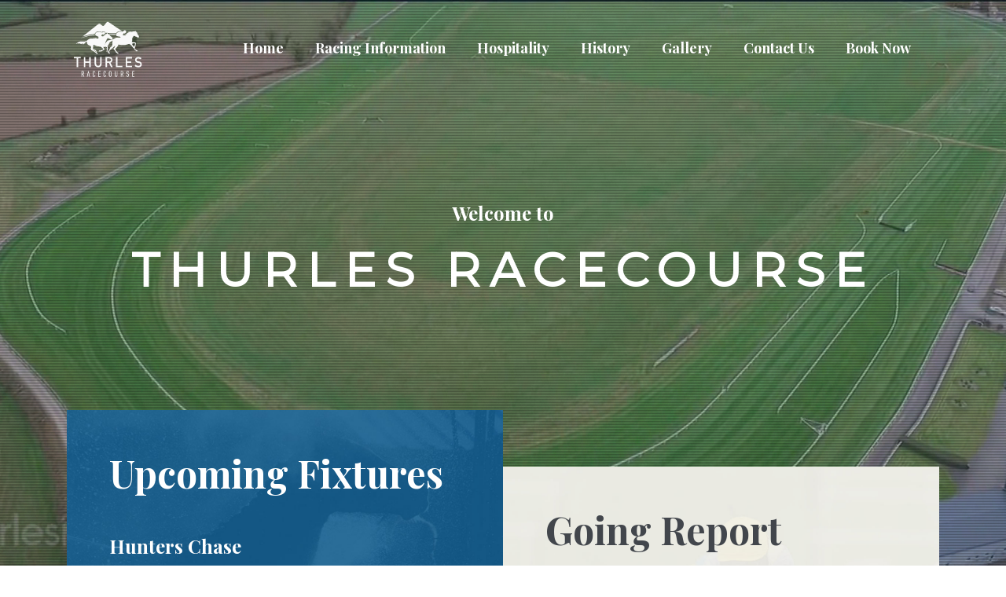

--- FILE ---
content_type: text/html; charset=UTF-8
request_url: https://thurlesraces.ie/
body_size: 9688
content:
<!DOCTYPE html>
<html lang="en-US">
<head>
<meta charset="UTF-8">
<meta name="viewport" content="width=device-width, initial-scale=1">
<link rel="profile" href="http://gmpg.org/xfn/11">
<link rel="pingback" href="https://thurlesraces.ie/xmlrpc.php">

<meta name='robots' content='index, follow, max-image-preview:large, max-snippet:-1, max-video-preview:-1' />

	<!-- This site is optimized with the Yoast SEO plugin v26.7 - https://yoast.com/wordpress/plugins/seo/ -->
	<title>National Hunt Racecourses | National Hunt Racecourse | Tourists Attractions Tipperary</title>
	<meta name="description" content="Thurles is the only privately owned racecourse in the country and is one of four all- National Hunt racecourses in Ireland." />
	<link rel="canonical" href="https://thurlesraces.ie/" />
	<meta property="og:locale" content="en_US" />
	<meta property="og:type" content="website" />
	<meta property="og:title" content="National Hunt Racecourses | National Hunt Racecourse | Tourists Attractions Tipperary" />
	<meta property="og:description" content="Thurles is the only privately owned racecourse in the country and is one of four all- National Hunt racecourses in Ireland." />
	<meta property="og:url" content="https://thurlesraces.ie/" />
	<meta property="og:site_name" content="Thurles Racecourse" />
	<meta property="article:modified_time" content="2018-11-07T10:46:24+00:00" />
	<meta name="twitter:card" content="summary_large_image" />
	<script type="application/ld+json" class="yoast-schema-graph">{"@context":"https://schema.org","@graph":[{"@type":"WebPage","@id":"https://thurlesraces.ie/","url":"https://thurlesraces.ie/","name":"National Hunt Racecourses | National Hunt Racecourse | Tourists Attractions Tipperary","isPartOf":{"@id":"https://thurlesraces.ie/#website"},"about":{"@id":"https://thurlesraces.ie/#organization"},"datePublished":"2017-02-08T12:34:50+00:00","dateModified":"2018-11-07T10:46:24+00:00","description":"Thurles is the only privately owned racecourse in the country and is one of four all- National Hunt racecourses in Ireland.","breadcrumb":{"@id":"https://thurlesraces.ie/#breadcrumb"},"inLanguage":"en-US","potentialAction":[{"@type":"ReadAction","target":["https://thurlesraces.ie/"]}]},{"@type":"BreadcrumbList","@id":"https://thurlesraces.ie/#breadcrumb","itemListElement":[{"@type":"ListItem","position":1,"name":"Home"}]},{"@type":"WebSite","@id":"https://thurlesraces.ie/#website","url":"https://thurlesraces.ie/","name":"Thurles Racecourse","description":"","publisher":{"@id":"https://thurlesraces.ie/#organization"},"potentialAction":[{"@type":"SearchAction","target":{"@type":"EntryPoint","urlTemplate":"https://thurlesraces.ie/?s={search_term_string}"},"query-input":{"@type":"PropertyValueSpecification","valueRequired":true,"valueName":"search_term_string"}}],"inLanguage":"en-US"},{"@type":"Organization","@id":"https://thurlesraces.ie/#organization","name":"Thurles Racecourse","url":"https://thurlesraces.ie/","logo":{"@type":"ImageObject","inLanguage":"en-US","@id":"https://thurlesraces.ie/#/schema/logo/image/","url":"https://thurlesraces.ie/wp-content/uploads/2022/09/thurles-logo-white-1.svg","contentUrl":"https://thurlesraces.ie/wp-content/uploads/2022/09/thurles-logo-white-1.svg","caption":"Thurles Racecourse"},"image":{"@id":"https://thurlesraces.ie/#/schema/logo/image/"}}]}</script>
	<!-- / Yoast SEO plugin. -->


<link rel='dns-prefetch' href='//ajax.googleapis.com' />
<link rel='dns-prefetch' href='//use.fontawesome.com' />
<link rel='dns-prefetch' href='//secure.gravatar.com' />
<link rel='dns-prefetch' href='//platform.twitter.com' />
<link rel='dns-prefetch' href='//www.google.com' />
<link rel='dns-prefetch' href='//v0.wordpress.com' />
<link rel="alternate" type="application/rss+xml" title="Thurles Racecourse &raquo; Feed" href="https://thurlesraces.ie/feed/" />
<link rel="alternate" type="text/calendar" title="Thurles Racecourse &raquo; iCal Feed" href="https://thurlesraces.ie/fixtures/?ical=1" />
<link rel="alternate" title="oEmbed (JSON)" type="application/json+oembed" href="https://thurlesraces.ie/wp-json/oembed/1.0/embed?url=https%3A%2F%2Fthurlesraces.ie%2F" />
<link rel="alternate" title="oEmbed (XML)" type="text/xml+oembed" href="https://thurlesraces.ie/wp-json/oembed/1.0/embed?url=https%3A%2F%2Fthurlesraces.ie%2F&#038;format=xml" />
<style id='wp-img-auto-sizes-contain-inline-css' type='text/css'>
img:is([sizes=auto i],[sizes^="auto," i]){contain-intrinsic-size:3000px 1500px}
/*# sourceURL=wp-img-auto-sizes-contain-inline-css */
</style>
<link rel='stylesheet' id='wp-block-library-css' href='https://thurlesraces.ie/wp-includes/css/dist/block-library/style.min.css?ver=6.9' type='text/css' media='all' />
<style id='global-styles-inline-css' type='text/css'>
:root{--wp--preset--aspect-ratio--square: 1;--wp--preset--aspect-ratio--4-3: 4/3;--wp--preset--aspect-ratio--3-4: 3/4;--wp--preset--aspect-ratio--3-2: 3/2;--wp--preset--aspect-ratio--2-3: 2/3;--wp--preset--aspect-ratio--16-9: 16/9;--wp--preset--aspect-ratio--9-16: 9/16;--wp--preset--color--black: #000000;--wp--preset--color--cyan-bluish-gray: #abb8c3;--wp--preset--color--white: #ffffff;--wp--preset--color--pale-pink: #f78da7;--wp--preset--color--vivid-red: #cf2e2e;--wp--preset--color--luminous-vivid-orange: #ff6900;--wp--preset--color--luminous-vivid-amber: #fcb900;--wp--preset--color--light-green-cyan: #7bdcb5;--wp--preset--color--vivid-green-cyan: #00d084;--wp--preset--color--pale-cyan-blue: #8ed1fc;--wp--preset--color--vivid-cyan-blue: #0693e3;--wp--preset--color--vivid-purple: #9b51e0;--wp--preset--gradient--vivid-cyan-blue-to-vivid-purple: linear-gradient(135deg,rgb(6,147,227) 0%,rgb(155,81,224) 100%);--wp--preset--gradient--light-green-cyan-to-vivid-green-cyan: linear-gradient(135deg,rgb(122,220,180) 0%,rgb(0,208,130) 100%);--wp--preset--gradient--luminous-vivid-amber-to-luminous-vivid-orange: linear-gradient(135deg,rgb(252,185,0) 0%,rgb(255,105,0) 100%);--wp--preset--gradient--luminous-vivid-orange-to-vivid-red: linear-gradient(135deg,rgb(255,105,0) 0%,rgb(207,46,46) 100%);--wp--preset--gradient--very-light-gray-to-cyan-bluish-gray: linear-gradient(135deg,rgb(238,238,238) 0%,rgb(169,184,195) 100%);--wp--preset--gradient--cool-to-warm-spectrum: linear-gradient(135deg,rgb(74,234,220) 0%,rgb(151,120,209) 20%,rgb(207,42,186) 40%,rgb(238,44,130) 60%,rgb(251,105,98) 80%,rgb(254,248,76) 100%);--wp--preset--gradient--blush-light-purple: linear-gradient(135deg,rgb(255,206,236) 0%,rgb(152,150,240) 100%);--wp--preset--gradient--blush-bordeaux: linear-gradient(135deg,rgb(254,205,165) 0%,rgb(254,45,45) 50%,rgb(107,0,62) 100%);--wp--preset--gradient--luminous-dusk: linear-gradient(135deg,rgb(255,203,112) 0%,rgb(199,81,192) 50%,rgb(65,88,208) 100%);--wp--preset--gradient--pale-ocean: linear-gradient(135deg,rgb(255,245,203) 0%,rgb(182,227,212) 50%,rgb(51,167,181) 100%);--wp--preset--gradient--electric-grass: linear-gradient(135deg,rgb(202,248,128) 0%,rgb(113,206,126) 100%);--wp--preset--gradient--midnight: linear-gradient(135deg,rgb(2,3,129) 0%,rgb(40,116,252) 100%);--wp--preset--font-size--small: 13px;--wp--preset--font-size--medium: 20px;--wp--preset--font-size--large: 36px;--wp--preset--font-size--x-large: 42px;--wp--preset--spacing--20: 0.44rem;--wp--preset--spacing--30: 0.67rem;--wp--preset--spacing--40: 1rem;--wp--preset--spacing--50: 1.5rem;--wp--preset--spacing--60: 2.25rem;--wp--preset--spacing--70: 3.38rem;--wp--preset--spacing--80: 5.06rem;--wp--preset--shadow--natural: 6px 6px 9px rgba(0, 0, 0, 0.2);--wp--preset--shadow--deep: 12px 12px 50px rgba(0, 0, 0, 0.4);--wp--preset--shadow--sharp: 6px 6px 0px rgba(0, 0, 0, 0.2);--wp--preset--shadow--outlined: 6px 6px 0px -3px rgb(255, 255, 255), 6px 6px rgb(0, 0, 0);--wp--preset--shadow--crisp: 6px 6px 0px rgb(0, 0, 0);}:where(.is-layout-flex){gap: 0.5em;}:where(.is-layout-grid){gap: 0.5em;}body .is-layout-flex{display: flex;}.is-layout-flex{flex-wrap: wrap;align-items: center;}.is-layout-flex > :is(*, div){margin: 0;}body .is-layout-grid{display: grid;}.is-layout-grid > :is(*, div){margin: 0;}:where(.wp-block-columns.is-layout-flex){gap: 2em;}:where(.wp-block-columns.is-layout-grid){gap: 2em;}:where(.wp-block-post-template.is-layout-flex){gap: 1.25em;}:where(.wp-block-post-template.is-layout-grid){gap: 1.25em;}.has-black-color{color: var(--wp--preset--color--black) !important;}.has-cyan-bluish-gray-color{color: var(--wp--preset--color--cyan-bluish-gray) !important;}.has-white-color{color: var(--wp--preset--color--white) !important;}.has-pale-pink-color{color: var(--wp--preset--color--pale-pink) !important;}.has-vivid-red-color{color: var(--wp--preset--color--vivid-red) !important;}.has-luminous-vivid-orange-color{color: var(--wp--preset--color--luminous-vivid-orange) !important;}.has-luminous-vivid-amber-color{color: var(--wp--preset--color--luminous-vivid-amber) !important;}.has-light-green-cyan-color{color: var(--wp--preset--color--light-green-cyan) !important;}.has-vivid-green-cyan-color{color: var(--wp--preset--color--vivid-green-cyan) !important;}.has-pale-cyan-blue-color{color: var(--wp--preset--color--pale-cyan-blue) !important;}.has-vivid-cyan-blue-color{color: var(--wp--preset--color--vivid-cyan-blue) !important;}.has-vivid-purple-color{color: var(--wp--preset--color--vivid-purple) !important;}.has-black-background-color{background-color: var(--wp--preset--color--black) !important;}.has-cyan-bluish-gray-background-color{background-color: var(--wp--preset--color--cyan-bluish-gray) !important;}.has-white-background-color{background-color: var(--wp--preset--color--white) !important;}.has-pale-pink-background-color{background-color: var(--wp--preset--color--pale-pink) !important;}.has-vivid-red-background-color{background-color: var(--wp--preset--color--vivid-red) !important;}.has-luminous-vivid-orange-background-color{background-color: var(--wp--preset--color--luminous-vivid-orange) !important;}.has-luminous-vivid-amber-background-color{background-color: var(--wp--preset--color--luminous-vivid-amber) !important;}.has-light-green-cyan-background-color{background-color: var(--wp--preset--color--light-green-cyan) !important;}.has-vivid-green-cyan-background-color{background-color: var(--wp--preset--color--vivid-green-cyan) !important;}.has-pale-cyan-blue-background-color{background-color: var(--wp--preset--color--pale-cyan-blue) !important;}.has-vivid-cyan-blue-background-color{background-color: var(--wp--preset--color--vivid-cyan-blue) !important;}.has-vivid-purple-background-color{background-color: var(--wp--preset--color--vivid-purple) !important;}.has-black-border-color{border-color: var(--wp--preset--color--black) !important;}.has-cyan-bluish-gray-border-color{border-color: var(--wp--preset--color--cyan-bluish-gray) !important;}.has-white-border-color{border-color: var(--wp--preset--color--white) !important;}.has-pale-pink-border-color{border-color: var(--wp--preset--color--pale-pink) !important;}.has-vivid-red-border-color{border-color: var(--wp--preset--color--vivid-red) !important;}.has-luminous-vivid-orange-border-color{border-color: var(--wp--preset--color--luminous-vivid-orange) !important;}.has-luminous-vivid-amber-border-color{border-color: var(--wp--preset--color--luminous-vivid-amber) !important;}.has-light-green-cyan-border-color{border-color: var(--wp--preset--color--light-green-cyan) !important;}.has-vivid-green-cyan-border-color{border-color: var(--wp--preset--color--vivid-green-cyan) !important;}.has-pale-cyan-blue-border-color{border-color: var(--wp--preset--color--pale-cyan-blue) !important;}.has-vivid-cyan-blue-border-color{border-color: var(--wp--preset--color--vivid-cyan-blue) !important;}.has-vivid-purple-border-color{border-color: var(--wp--preset--color--vivid-purple) !important;}.has-vivid-cyan-blue-to-vivid-purple-gradient-background{background: var(--wp--preset--gradient--vivid-cyan-blue-to-vivid-purple) !important;}.has-light-green-cyan-to-vivid-green-cyan-gradient-background{background: var(--wp--preset--gradient--light-green-cyan-to-vivid-green-cyan) !important;}.has-luminous-vivid-amber-to-luminous-vivid-orange-gradient-background{background: var(--wp--preset--gradient--luminous-vivid-amber-to-luminous-vivid-orange) !important;}.has-luminous-vivid-orange-to-vivid-red-gradient-background{background: var(--wp--preset--gradient--luminous-vivid-orange-to-vivid-red) !important;}.has-very-light-gray-to-cyan-bluish-gray-gradient-background{background: var(--wp--preset--gradient--very-light-gray-to-cyan-bluish-gray) !important;}.has-cool-to-warm-spectrum-gradient-background{background: var(--wp--preset--gradient--cool-to-warm-spectrum) !important;}.has-blush-light-purple-gradient-background{background: var(--wp--preset--gradient--blush-light-purple) !important;}.has-blush-bordeaux-gradient-background{background: var(--wp--preset--gradient--blush-bordeaux) !important;}.has-luminous-dusk-gradient-background{background: var(--wp--preset--gradient--luminous-dusk) !important;}.has-pale-ocean-gradient-background{background: var(--wp--preset--gradient--pale-ocean) !important;}.has-electric-grass-gradient-background{background: var(--wp--preset--gradient--electric-grass) !important;}.has-midnight-gradient-background{background: var(--wp--preset--gradient--midnight) !important;}.has-small-font-size{font-size: var(--wp--preset--font-size--small) !important;}.has-medium-font-size{font-size: var(--wp--preset--font-size--medium) !important;}.has-large-font-size{font-size: var(--wp--preset--font-size--large) !important;}.has-x-large-font-size{font-size: var(--wp--preset--font-size--x-large) !important;}
/*# sourceURL=global-styles-inline-css */
</style>

<style id='classic-theme-styles-inline-css' type='text/css'>
/*! This file is auto-generated */
.wp-block-button__link{color:#fff;background-color:#32373c;border-radius:9999px;box-shadow:none;text-decoration:none;padding:calc(.667em + 2px) calc(1.333em + 2px);font-size:1.125em}.wp-block-file__button{background:#32373c;color:#fff;text-decoration:none}
/*# sourceURL=/wp-includes/css/classic-themes.min.css */
</style>
<link rel='stylesheet' id='responsive-lightbox-swipebox-css' href='https://thurlesraces.ie/wp-content/plugins/responsive-lightbox/assets/swipebox/swipebox.min.css?ver=1.5.2' type='text/css' media='all' />
<link rel='stylesheet' id='lightseek-style-css' href='https://thurlesraces.ie/wp-content/themes/lightseek/style.css?ver=6.9' type='text/css' media='all' />
<script type="text/javascript" src="https://ajax.googleapis.com/ajax/libs/jquery/2.2.4/jquery.min.js" id="jquery-js"></script>
<script type="text/javascript" src="https://thurlesraces.ie/wp-content/plugins/responsive-lightbox/assets/dompurify/purify.min.js?ver=3.3.1" id="dompurify-js"></script>
<script type="text/javascript" id="responsive-lightbox-sanitizer-js-before">
/* <![CDATA[ */
window.RLG = window.RLG || {}; window.RLG.sanitizeAllowedHosts = ["youtube.com","www.youtube.com","youtu.be","vimeo.com","player.vimeo.com"];
//# sourceURL=responsive-lightbox-sanitizer-js-before
/* ]]> */
</script>
<script type="text/javascript" src="https://thurlesraces.ie/wp-content/plugins/responsive-lightbox/js/sanitizer.js?ver=2.6.1" id="responsive-lightbox-sanitizer-js"></script>
<script type="text/javascript" src="https://thurlesraces.ie/wp-content/plugins/responsive-lightbox/assets/swipebox/jquery.swipebox.min.js?ver=1.5.2" id="responsive-lightbox-swipebox-js"></script>
<script src='https://thurlesraces.ie/wp-content/plugins/the-events-calendar/common/build/js/underscore-before.js'></script>
<script type="text/javascript" src="https://thurlesraces.ie/wp-includes/js/underscore.min.js?ver=1.13.7" id="underscore-js"></script>
<script src='https://thurlesraces.ie/wp-content/plugins/the-events-calendar/common/build/js/underscore-after.js'></script>
<script type="text/javascript" src="https://thurlesraces.ie/wp-content/plugins/responsive-lightbox/assets/infinitescroll/infinite-scroll.pkgd.min.js?ver=4.0.1" id="responsive-lightbox-infinite-scroll-js"></script>
<script type="text/javascript" id="responsive-lightbox-js-before">
/* <![CDATA[ */
var rlArgs = {"script":"swipebox","selector":"lightbox","customEvents":"","activeGalleries":true,"animation":true,"hideCloseButtonOnMobile":false,"removeBarsOnMobile":false,"hideBars":true,"hideBarsDelay":5000,"videoMaxWidth":1080,"useSVG":true,"loopAtEnd":false,"woocommerce_gallery":false,"ajaxurl":"https:\/\/thurlesraces.ie\/wp-admin\/admin-ajax.php","nonce":"ab06a483fa","preview":false,"postId":4,"scriptExtension":false};

//# sourceURL=responsive-lightbox-js-before
/* ]]> */
</script>
<script type="text/javascript" src="https://thurlesraces.ie/wp-content/plugins/responsive-lightbox/js/front.js?ver=2.6.1" id="responsive-lightbox-js"></script>
<script type="text/javascript" defer src="https://ajax.googleapis.com/ajax/libs/webfont/1.6.26/webfont.js" id="webfont-js"></script>
<script type="text/javascript" async src="https://use.fontawesome.com/0581ebd445.js" id="fa-js"></script>
<link rel="https://api.w.org/" href="https://thurlesraces.ie/wp-json/" /><link rel="alternate" title="JSON" type="application/json" href="https://thurlesraces.ie/wp-json/wp/v2/pages/4" /><link rel="EditURI" type="application/rsd+xml" title="RSD" href="https://thurlesraces.ie/xmlrpc.php?rsd" />
<meta name="generator" content="WordPress 6.9" />
<link rel='shortlink' href='https://wp.me/P8qBZS-4' />
		<!-- Custom Logo: hide header text -->
		<style id="custom-logo-css" type="text/css">
			.site-title, .site-description {
				position: absolute;
				clip-path: inset(50%);
			}
		</style>
		<meta name="tec-api-version" content="v1"><meta name="tec-api-origin" content="https://thurlesraces.ie"><link rel="alternate" href="https://thurlesraces.ie/wp-json/tribe/events/v1/" /><meta name="twitter:widgets:link-color" content="#000000"><meta name="twitter:widgets:border-color" content="#000000"><meta name="twitter:partner" content="tfwp"><link rel="icon" href="https://thurlesraces.ie/wp-content/uploads/2017/02/cropped-favicon-267x267.png" sizes="32x32" />
<link rel="icon" href="https://thurlesraces.ie/wp-content/uploads/2017/02/cropped-favicon-267x267.png" sizes="192x192" />
<link rel="apple-touch-icon" href="https://thurlesraces.ie/wp-content/uploads/2017/02/cropped-favicon-267x267.png" />
<meta name="msapplication-TileImage" content="https://thurlesraces.ie/wp-content/uploads/2017/02/cropped-favicon-277x277.png" />

<meta name="twitter:card" content="summary"><meta name="twitter:title" content="Thurles Racecourse"><meta name="twitter:site" content="@thurlesraces">

<body class="home wp-singular page-template-default page page-id-4 wp-custom-logo wp-theme-lightseek tribe-no-js">

	
	<header class="site-header-wrapper">
			<div class="bg-video-wrapper">
		<video playsinline autoplay muted loop poster="https://thurlesraces.ie/wp-content/themes/lightseek/images/video-cover-lo.jpg" id="bgvid" class="bgvid">
	    <source src="https://thurlesraces.ie/wp-content/themes/lightseek/video/thurles.webm" type="video/webm">
	    <source src="https://thurlesraces.ie/wp-content/themes/lightseek/video/thurles.mp4" type="video/mp4">
		</video>
	</div>

		<div class="site-header" >
				<div class="site-header-inner site-header-inline container">
				<div class="site-branding" itemscope itemtype="https://schema.org/logo">
			<a href="https://thurlesraces.ie/" class="custom-logo-link" rel="home" aria-current="page"><img src="https://thurlesraces.ie/wp-content/uploads/2022/09/thurles-logo-white-1.svg" class="custom-logo" alt="Thurles Racecourse" decoding="async" /></a>			<h1 class="site-title"><a href="https://thurlesraces.ie/" rel="home">Thurles Racecourse</a></h1>
			<h2 class="site-description"></h2>
		</div><!-- .site-branding -->
				<nav id="site-navigation" class="main-navigation navbar container" role="navigation">
		<label for="menu-toggle" class="menu-toggle-label hidden-md-up"><span class="hamburger" aria-hidden="true">&#8801;</span> Menu</label>
		<input type="checkbox" id="menu-toggle" class="menu-toggle invisible" aria-controls="primary-menu" />
		<div class="nav-menu-container"><ul id="primary-menu" class="nav navbar-nav"><li id="menu-item-18" class="hidden-md-down menu-item menu-item-type-custom menu-item-object-custom current-menu-item current_page_item menu-item-home nav-item"><a href="https://thurlesraces.ie" class="nav-link">Home</a></li>
<li id="menu-item-136" class="hidden-sm-down menu-item menu-item-type-custom menu-item-object-custom menu-item-has-children nav-item"><a class="nav-link">Racing Information</a>
<ul class="sub-menu">
<li id="menu-item-89" class="menu-item menu-item-type-post_type_archive menu-item-object-tribe_events nav-item"><a href="https://thurlesraces.ie/fixtures/" class="nav-link">Fixtures</a></li>
<li id="menu-item-131" class="menu-item menu-item-type-post_type menu-item-object-page nav-item"><a href="https://thurlesraces.ie/weather-report/" class="nav-link">Weather Report</a></li>
<li id="menu-item-103" class="menu-item menu-item-type-post_type menu-item-object-page nav-item"><a href="https://thurlesraces.ie/schooling/" class="nav-link">How to get here</a></li>
<li id="menu-item-300" class="menu-item menu-item-type-post_type menu-item-object-page nav-item"><a href="https://thurlesraces.ie/tickets/" class="nav-link">Admission</a></li>
</ul>
</li>
<li id="menu-item-91" class="hidden-md-up menu-item menu-item-type-post_type_archive menu-item-object-tribe_events nav-item"><a href="https://thurlesraces.ie/fixtures/" class="nav-link">Fixtures</a></li>
<li id="menu-item-132" class="hidden-md-up menu-item menu-item-type-post_type menu-item-object-page nav-item"><a href="https://thurlesraces.ie/weather-report/" class="nav-link">Weather Report</a></li>
<li id="menu-item-303" class="hidden-md-up menu-item menu-item-type-post_type menu-item-object-page nav-item"><a href="https://thurlesraces.ie/schooling/" class="nav-link">How to get here</a></li>
<li id="menu-item-304" class="hidden-md-up menu-item menu-item-type-post_type menu-item-object-page nav-item"><a href="https://thurlesraces.ie/tickets/" class="nav-link">Admission</a></li>
<li id="menu-item-97" class="menu-item menu-item-type-post_type menu-item-object-page nav-item"><a href="https://thurlesraces.ie/facilities/" class="nav-link">Hospitality</a></li>
<li id="menu-item-125" class="menu-item menu-item-type-post_type menu-item-object-page nav-item"><a href="https://thurlesraces.ie/hospitality/" class="nav-link">History</a></li>
<li id="menu-item-65" class="menu-item menu-item-type-post_type menu-item-object-page nav-item"><a href="https://thurlesraces.ie/gallery/" class="nav-link">Gallery</a></li>
<li id="menu-item-80" class="menu-item menu-item-type-post_type menu-item-object-page nav-item"><a href="https://thurlesraces.ie/contact-us/" class="nav-link">Contact Us</a></li>
<li id="menu-item-530" class="menu-item menu-item-type-post_type menu-item-object-page nav-item"><a href="https://thurlesraces.ie/tickets/" class="nav-link">Book Now</a></li>
</ul></div>	</nav><!-- #site-navigation -->
		</div>
	<div class="homepage-header-wrapper"><div class="h4 mb-4">Welcome to</div><div class="container h1 website-name">Thurles Racecourse</div><a class="btn btn-primary hidden-md-up" href="https://thurlesraces.ie/tickets/">Book Now</a></div><div class="not-the-droids-you-are-looking-for"></div>		</div>
	</header>

<div id="page-wrapper" class="page-wrapper">
	<div id="page" class="hfeed site">
		<div id="content" class="site-content">
<div id="primary" class="content-area">
	<main id="main" class="site-main" role="main">
				<article id="post-4" class="container post-4 page type-page status-publish hentry">
				<aside class="row home-overlap-row">
		<div class="col-md-12 home-overlap home-overlap-first">
			<div class="home-overlap-inner home-overlap-first-inner">
				<div>
					<h2 class="mb-5">Upcoming Fixtures</h2>
					<div class="mb-5">				<h4>Hunters Chase</h4>
				January - Thursday 29th							<h4>Horse & Jockey Beginners Chase</h4>
				February - Thursday 5th							<h4>Carey Class Mares Listed Chase & Boyle Sports Ml Purcell Hurdle G3</h4>
				February - Thursday 19th			</div><a class="btn btn-secondary btn-animated" href="https://thurlesraces.ie/fixtures/">View Fixtures</a>				</div>
			</div>
		</div>
		<div class="col-md-12 home-overlap home-overlap-second">
			<div class="home-overlap-inner home-overlap-second-inner">
				<div>
					<h2 class="mb-5">Going Report</h2>
					<div class="going-report-content"><h3 class="p1"><span class="s1">Sunday 18th January 2026</span></h3>
<p class="p3"><span class="s1">Hurdle Track – Yielding.</span></p>
<p>Chase Track &#8211; Yielding, yielding to soft in places</p>
<p>&nbsp;</p>
<h3 class="p4"><span class="s1">Updated </span></h3>
<p>Saturday 17th January</p>
<h3 class="p5"></h3>
<h3 class="p5"></h3>
</div>				</div>
			</div>
		</div>
	</aside>

			<div class="entry-content">
					<section class="row py-5">
		<div class="col-md-10">
			<h1 class="homepage-title">About Thurles Racecourse</h1>		</div>
		<div class="push-md-2 col-md-12">
			<p class="p1"><span class="s1">Thurles Racecourse is a horse racing venue in the town of Thurles, County Tipperary.<span class="Apple-converted-space">  </span>The course is located one mile outside Thurles town which is easily accessible by road and rail.<span class="Apple-converted-space">  </span></span></p>
<p class="p1">It is a right handed track of one and a quarter miles.  Thurles is the only privately owned racecourse in the country.</p>
		</div>
	</section>
	<section class="text-center py-5">
		<h2 class="h1 mb-5">Gallery</h2>
		<div id='gallery-1' class='gallery galleryid-4 gallery-columns-4 gallery-size-thumbnail'><figure class='gallery-item'>
			<div class='gallery-icon landscape'>
				<a href='https://thurlesraces.ie/wp-content/uploads/2017/02/RP_ID00151279.jpg' title="The runners for the Thurles Racecourse Handicap Chase race down the back Thurles Photo: Patrick McCann 04.04.2013" data-rl_title="The runners for the Thurles Racecourse Handicap Chase race down the back Thurles Photo: Patrick McCann 04.04.2013" class="rl-gallery-link" data-rl_caption="" data-rel="lightbox-gallery-1"><img width="826" height="826" src="https://thurlesraces.ie/wp-content/uploads/2017/02/RP_ID00151279-826x826.jpg" class="attachment-thumbnail size-thumbnail" alt="" aria-describedby="gallery-1-35" decoding="async" fetchpriority="high" srcset="https://thurlesraces.ie/wp-content/uploads/2017/02/RP_ID00151279-826x826.jpg 826w, https://thurlesraces.ie/wp-content/uploads/2017/02/RP_ID00151279-555x555.jpg 555w, https://thurlesraces.ie/wp-content/uploads/2017/02/RP_ID00151279-277x277.jpg 277w" sizes="(max-width: 826px) 100vw, 826px" /></a>
			</div>
				<figcaption class='wp-caption-text gallery-caption' id='gallery-1-35'>
				The runners for the Thurles Racecourse Handicap Chase race down the back Thurles Photo: Patrick McCann 04.04.2013
				</figcaption></figure><figure class='gallery-item'>
			<div class='gallery-icon landscape'>
				<a href='https://thurlesraces.ie/wp-content/uploads/2017/02/RP_ID00182077.jpg' title="Mourad and David Casey lead winner Mikael D&#039;Hagunet during the Thurles Racecourse Hurdle Thurles Photo: Patrick McCann 20.03.2014" data-rl_title="Mourad and David Casey lead winner Mikael D&#039;Hagunet during the Thurles Racecourse Hurdle Thurles Photo: Patrick McCann 20.03.2014" class="rl-gallery-link" data-rl_caption="" data-rel="lightbox-gallery-1"><img width="826" height="826" src="https://thurlesraces.ie/wp-content/uploads/2017/02/RP_ID00182077-826x826.jpg" class="attachment-thumbnail size-thumbnail" alt="" aria-describedby="gallery-1-36" decoding="async" srcset="https://thurlesraces.ie/wp-content/uploads/2017/02/RP_ID00182077-826x826.jpg 826w, https://thurlesraces.ie/wp-content/uploads/2017/02/RP_ID00182077-555x555.jpg 555w, https://thurlesraces.ie/wp-content/uploads/2017/02/RP_ID00182077-277x277.jpg 277w" sizes="(max-width: 826px) 100vw, 826px" /></a>
			</div>
				<figcaption class='wp-caption-text gallery-caption' id='gallery-1-36'>
				Mourad and David Casey lead winner Mikael D&#8217;Hagunet during the Thurles Racecourse Hurdle Thurles  Photo: Patrick McCann 20.03.2014
				</figcaption></figure><figure class='gallery-item'>
			<div class='gallery-icon landscape'>
				<a href='https://thurlesraces.ie/wp-content/uploads/2017/02/RP_ID00213127.jpg' title="Racing At Thurles - Alain Barr - 19.03.2015" data-rl_title="Racing At Thurles - Alain Barr - 19.03.2015" class="rl-gallery-link" data-rl_caption="" data-rel="lightbox-gallery-1"><img width="826" height="826" src="https://thurlesraces.ie/wp-content/uploads/2017/02/RP_ID00213127-826x826.jpg" class="attachment-thumbnail size-thumbnail" alt="" aria-describedby="gallery-1-37" decoding="async" srcset="https://thurlesraces.ie/wp-content/uploads/2017/02/RP_ID00213127-826x826.jpg 826w, https://thurlesraces.ie/wp-content/uploads/2017/02/RP_ID00213127-555x555.jpg 555w, https://thurlesraces.ie/wp-content/uploads/2017/02/RP_ID00213127-277x277.jpg 277w" sizes="(max-width: 826px) 100vw, 826px" /></a>
			</div>
				<figcaption class='wp-caption-text gallery-caption' id='gallery-1-37'>
				Racing At Thurles &#8211; Alain Barr &#8211; 19.03.2015
				</figcaption></figure><figure class='gallery-item'>
			<div class='gallery-icon landscape'>
				<a href='https://thurlesraces.ie/wp-content/uploads/2017/02/RP_ID00233586.jpg' title="Saddle Thurles Photo: Patrick McCann 22.10.2015" data-rl_title="Saddle Thurles Photo: Patrick McCann 22.10.2015" class="rl-gallery-link" data-rl_caption="" data-rel="lightbox-gallery-1"><img width="826" height="826" src="https://thurlesraces.ie/wp-content/uploads/2017/02/RP_ID00233586-826x826.jpg" class="attachment-thumbnail size-thumbnail" alt="" aria-describedby="gallery-1-38" decoding="async" loading="lazy" srcset="https://thurlesraces.ie/wp-content/uploads/2017/02/RP_ID00233586-826x826.jpg 826w, https://thurlesraces.ie/wp-content/uploads/2017/02/RP_ID00233586-555x555.jpg 555w, https://thurlesraces.ie/wp-content/uploads/2017/02/RP_ID00233586-277x277.jpg 277w" sizes="auto, (max-width: 826px) 100vw, 826px" /></a>
			</div>
				<figcaption class='wp-caption-text gallery-caption' id='gallery-1-38'>
				Saddle Thurles Photo: Patrick McCann 22.10.2015
				</figcaption></figure><figure class='gallery-item'>
			<div class='gallery-icon landscape'>
				<a href='https://thurlesraces.ie/wp-content/uploads/2017/02/RP_ID00236076.jpg' title="Shaneshill (Ruby Walsh) wins the Killinan Beginners Chase Thurles Photo: Patrick McCann 26.11.2015" data-rl_title="Shaneshill (Ruby Walsh) wins the Killinan Beginners Chase Thurles Photo: Patrick McCann 26.11.2015" class="rl-gallery-link" data-rl_caption="" data-rel="lightbox-gallery-1"><img width="826" height="826" src="https://thurlesraces.ie/wp-content/uploads/2017/02/RP_ID00236076-826x826.jpg" class="attachment-thumbnail size-thumbnail" alt="" aria-describedby="gallery-1-39" decoding="async" loading="lazy" srcset="https://thurlesraces.ie/wp-content/uploads/2017/02/RP_ID00236076-826x826.jpg 826w, https://thurlesraces.ie/wp-content/uploads/2017/02/RP_ID00236076-555x555.jpg 555w, https://thurlesraces.ie/wp-content/uploads/2017/02/RP_ID00236076-277x277.jpg 277w" sizes="auto, (max-width: 826px) 100vw, 826px" /></a>
			</div>
				<figcaption class='wp-caption-text gallery-caption' id='gallery-1-39'>
				Shaneshill (Ruby Walsh) wins the Killinan Beginners Chase Thurles Photo: Patrick McCann 26.11.2015
				</figcaption></figure><figure class='gallery-item'>
			<div class='gallery-icon landscape'>
				<a href='https://thurlesraces.ie/wp-content/uploads/2017/02/RP_ID00237696.jpg' title="Weighing room scene Thurles Photo: Patrick McCann 20.12.2015" data-rl_title="Weighing room scene Thurles Photo: Patrick McCann 20.12.2015" class="rl-gallery-link" data-rl_caption="" data-rel="lightbox-gallery-1"><img width="826" height="826" src="https://thurlesraces.ie/wp-content/uploads/2017/02/RP_ID00237696-826x826.jpg" class="attachment-thumbnail size-thumbnail" alt="" aria-describedby="gallery-1-40" decoding="async" loading="lazy" srcset="https://thurlesraces.ie/wp-content/uploads/2017/02/RP_ID00237696-826x826.jpg 826w, https://thurlesraces.ie/wp-content/uploads/2017/02/RP_ID00237696-555x555.jpg 555w, https://thurlesraces.ie/wp-content/uploads/2017/02/RP_ID00237696-277x277.jpg 277w" sizes="auto, (max-width: 826px) 100vw, 826px" /></a>
			</div>
				<figcaption class='wp-caption-text gallery-caption' id='gallery-1-40'>
				Weighing room scene Thurles Photo: Patrick McCann 20.12.2015
				</figcaption></figure><figure class='gallery-item'>
			<div class='gallery-icon landscape'>
				<a href='https://thurlesraces.ie/wp-content/uploads/2017/02/RP_ID00237697.jpg' title="Weighing room scene Thurles Photo: Patrick McCann 20.12.2015" data-rl_title="Weighing room scene Thurles Photo: Patrick McCann 20.12.2015" class="rl-gallery-link" data-rl_caption="" data-rel="lightbox-gallery-1"><img width="826" height="826" src="https://thurlesraces.ie/wp-content/uploads/2017/02/RP_ID00237697-826x826.jpg" class="attachment-thumbnail size-thumbnail" alt="" aria-describedby="gallery-1-41" decoding="async" loading="lazy" srcset="https://thurlesraces.ie/wp-content/uploads/2017/02/RP_ID00237697-826x826.jpg 826w, https://thurlesraces.ie/wp-content/uploads/2017/02/RP_ID00237697-555x555.jpg 555w, https://thurlesraces.ie/wp-content/uploads/2017/02/RP_ID00237697-277x277.jpg 277w" sizes="auto, (max-width: 826px) 100vw, 826px" /></a>
			</div>
				<figcaption class='wp-caption-text gallery-caption' id='gallery-1-41'>
				Weighing room scene Thurles Photo: Patrick McCann 20.12.2015
				</figcaption></figure><figure class='gallery-item'>
			<div class='gallery-icon landscape'>
				<a href='https://thurlesraces.ie/wp-content/uploads/2017/02/RP_ID00237708.jpg' title="Monbeg Rose and Bryan Cooper leads the 18 runner field in the 2m mares maiden hurdle Thurles Photo: Patrick McCann 20.12.2015" data-rl_title="Monbeg Rose and Bryan Cooper leads the 18 runner field in the 2m mares maiden hurdle Thurles Photo: Patrick McCann 20.12.2015" class="rl-gallery-link" data-rl_caption="" data-rel="lightbox-gallery-1"><img width="826" height="826" src="https://thurlesraces.ie/wp-content/uploads/2017/02/RP_ID00237708-826x826.jpg" class="attachment-thumbnail size-thumbnail" alt="" aria-describedby="gallery-1-42" decoding="async" loading="lazy" srcset="https://thurlesraces.ie/wp-content/uploads/2017/02/RP_ID00237708-826x826.jpg 826w, https://thurlesraces.ie/wp-content/uploads/2017/02/RP_ID00237708-555x555.jpg 555w, https://thurlesraces.ie/wp-content/uploads/2017/02/RP_ID00237708-277x277.jpg 277w" sizes="auto, (max-width: 826px) 100vw, 826px" /></a>
			</div>
				<figcaption class='wp-caption-text gallery-caption' id='gallery-1-42'>
				Monbeg Rose and Bryan Cooper leads the 18 runner field in the 2m mares maiden hurdle Thurles Photo: Patrick McCann 20.12.2015
				</figcaption></figure><figure class='gallery-item'>
			<div class='gallery-icon landscape'>
				<a href='https://thurlesraces.ie/wp-content/uploads/2017/02/RP_ID00237711.jpg' title="A horse is washed off after the feature race the David O&#039;Halloran Memorial Rated Novice Hurdle Thurles Photo: Patrick McCann 20.12.2015" data-rl_title="A horse is washed off after the feature race the David O&#039;Halloran Memorial Rated Novice Hurdle Thurles Photo: Patrick McCann 20.12.2015" class="rl-gallery-link" data-rl_caption="" data-rel="lightbox-gallery-1"><img width="826" height="826" src="https://thurlesraces.ie/wp-content/uploads/2017/02/RP_ID00237711-826x826.jpg" class="attachment-thumbnail size-thumbnail" alt="" aria-describedby="gallery-1-43" decoding="async" loading="lazy" srcset="https://thurlesraces.ie/wp-content/uploads/2017/02/RP_ID00237711-826x826.jpg 826w, https://thurlesraces.ie/wp-content/uploads/2017/02/RP_ID00237711-555x555.jpg 555w, https://thurlesraces.ie/wp-content/uploads/2017/02/RP_ID00237711-277x277.jpg 277w" sizes="auto, (max-width: 826px) 100vw, 826px" /></a>
			</div>
				<figcaption class='wp-caption-text gallery-caption' id='gallery-1-43'>
				A horse is washed off after the feature race the David O&#8217;Halloran Memorial Rated Novice Hurdle Thurles Photo: Patrick McCann 20.12.2015
				</figcaption></figure><figure class='gallery-item'>
			<div class='gallery-icon landscape'>
				<a href='https://thurlesraces.ie/wp-content/uploads/2017/02/RP_ID00239303.jpg' title="Don Cossack and Bryan Cooper jumping the last to win the Ladbrokes Ireland Kinloch Brae Chase (Grade 2) Thurles Photo: Patrick McCann 14.01.2016" data-rl_title="Don Cossack and Bryan Cooper jumping the last to win the Ladbrokes Ireland Kinloch Brae Chase (Grade 2) Thurles Photo: Patrick McCann 14.01.2016" class="rl-gallery-link" data-rl_caption="" data-rel="lightbox-gallery-1"><img width="826" height="826" src="https://thurlesraces.ie/wp-content/uploads/2017/02/RP_ID00239303-826x826.jpg" class="attachment-thumbnail size-thumbnail" alt="" aria-describedby="gallery-1-44" decoding="async" loading="lazy" srcset="https://thurlesraces.ie/wp-content/uploads/2017/02/RP_ID00239303-826x826.jpg 826w, https://thurlesraces.ie/wp-content/uploads/2017/02/RP_ID00239303-555x555.jpg 555w, https://thurlesraces.ie/wp-content/uploads/2017/02/RP_ID00239303-277x277.jpg 277w" sizes="auto, (max-width: 826px) 100vw, 826px" /></a>
			</div>
				<figcaption class='wp-caption-text gallery-caption' id='gallery-1-44'>
				Don Cossack and Bryan Cooper jumping the last to win the Ladbrokes Ireland Kinloch Brae Chase (Grade 2) Thurles Photo: Patrick McCann 14.01.2016
				</figcaption></figure>
		</div>
	</section>
	<section class="text-center py-5">
		<h2 class="h1 mb-5">Latest News</h2>
		<div class="text-left"></div>	</section>
	<iframe src="https://www.google.com/maps/embed?pb=!1m18!1m12!1m3!1d35471.653556486235!2d-7.833946149428701!3d52.68136949888738!2m3!1f0!2f0!3f0!3m2!1i1024!2i768!4f13.1!3m3!1m2!1s0x0%3A0xcd7ee90288a5907!2sThurles+Race+Track!5e0!3m2!1sen!2ses!4v1488897360889" width="100%" height="450" frameborder="0" style="border:0" allowfullscreen></iframe>
			</div>
		</article>
			</main><!-- #main -->
</div><!-- #primary -->

		</div><!-- #content -->
	</div><!-- #page -->
</div><!-- #page-wrapper -->

<footer class="footer-wrapper">

	<div class="footer-widgets-wrapper">
		<div class="footer-widgets-container container">
			<div class="row">
				<div class="col-lg-8 hidden-md-down">
					<img width="200" src="https://thurlesraces.ie/wp-content/themes/lightseek/images/thurles-racecourse-2022.svg" alt="">
				</div>
				<div class="col-lg-16">
					<div class="footer-widgets-row row"><div class='col-md-8' id='footer_1'><aside id="nav_menu-3" class="widget widget_nav_menu"><h1 class="widget-title">Our Site</h1><div class="menu-main-menu-container"><ul id="menu-main-menu" class="menu"><li id="menu-item-18" class="hidden-md-down menu-item menu-item-type-custom menu-item-object-custom current-menu-item current_page_item menu-item-home menu-item-18 nav-item"><a href="https://thurlesraces.ie" aria-current="page">Home</a></li>
<li id="menu-item-136" class="hidden-sm-down menu-item menu-item-type-custom menu-item-object-custom menu-item-has-children menu-item-136 nav-item"><a>Racing Information</a>
<ul class="sub-menu">
	<li id="menu-item-89" class="menu-item menu-item-type-post_type_archive menu-item-object-tribe_events menu-item-89 nav-item"><a href="https://thurlesraces.ie/fixtures/">Fixtures</a></li>
	<li id="menu-item-131" class="menu-item menu-item-type-post_type menu-item-object-page menu-item-131 nav-item"><a href="https://thurlesraces.ie/weather-report/">Weather Report</a></li>
	<li id="menu-item-103" class="menu-item menu-item-type-post_type menu-item-object-page menu-item-103 nav-item"><a href="https://thurlesraces.ie/schooling/">How to get here</a></li>
	<li id="menu-item-300" class="menu-item menu-item-type-post_type menu-item-object-page menu-item-300 nav-item"><a href="https://thurlesraces.ie/tickets/">Admission</a></li>
</ul>
</li>
<li id="menu-item-91" class="hidden-md-up menu-item menu-item-type-post_type_archive menu-item-object-tribe_events menu-item-91 nav-item"><a href="https://thurlesraces.ie/fixtures/">Fixtures</a></li>
<li id="menu-item-132" class="hidden-md-up menu-item menu-item-type-post_type menu-item-object-page menu-item-132 nav-item"><a href="https://thurlesraces.ie/weather-report/">Weather Report</a></li>
<li id="menu-item-303" class="hidden-md-up menu-item menu-item-type-post_type menu-item-object-page menu-item-303 nav-item"><a href="https://thurlesraces.ie/schooling/">How to get here</a></li>
<li id="menu-item-304" class="hidden-md-up menu-item menu-item-type-post_type menu-item-object-page menu-item-304 nav-item"><a href="https://thurlesraces.ie/tickets/">Admission</a></li>
<li id="menu-item-97" class="menu-item menu-item-type-post_type menu-item-object-page menu-item-97 nav-item"><a href="https://thurlesraces.ie/facilities/">Hospitality</a></li>
<li id="menu-item-125" class="menu-item menu-item-type-post_type menu-item-object-page menu-item-125 nav-item"><a href="https://thurlesraces.ie/hospitality/">History</a></li>
<li id="menu-item-65" class="menu-item menu-item-type-post_type menu-item-object-page menu-item-65 nav-item"><a href="https://thurlesraces.ie/gallery/">Gallery</a></li>
<li id="menu-item-80" class="menu-item menu-item-type-post_type menu-item-object-page menu-item-80 nav-item"><a href="https://thurlesraces.ie/contact-us/">Contact Us</a></li>
<li id="menu-item-530" class="menu-item menu-item-type-post_type menu-item-object-page menu-item-530 nav-item"><a href="https://thurlesraces.ie/tickets/">Book Now</a></li>
</ul></div></aside></div><div class='col-md-8' id='footer_2'><aside id="text-4" class="widget widget_text"><h1 class="widget-title">Get in Touch</h1>			<div class="textwidget"><p><a href="mailto:Info@thurlesraces.ie">info@thurlesraces.ie</a></p>
<p>Racecourse, Thurles,<br />
Co. Tipperary</p>
</div>
		</aside></div><div class='col-md-8' id='footer_3'><aside id="twitter-timeline-profile-2" class="widget widget_twitter-timeline-profile"><h1 class="widget-title">Twitter Feed</h1><div class="twitter-timeline-profile"><a class="twitter-timeline" data-lang="en" data-tweet-limit="2" data-chrome="noheader nofooter noborders transparent" href="https://twitter.com/thurlesraces">Tweets by thurlesraces</a></div></aside></div></div>				</div>
			</div>
		</div>
	</div>
	<div class="colophon-wrapper">
		<div id="colophon" class="site-footer container text-center" role="contentinfo">
			<div class="site-info">
				<div class="main-navigation footer-menu"><div class="menu-footer-menu-container"><ul id="footer-menu" class="nav navbar-nav"><li id="menu-item-76" class="menu-item menu-item-type-post_type menu-item-object-page menu-item-home current-menu-item page_item page-item-4 current_page_item nav-item"><a href="https://thurlesraces.ie/" class="nav-link">Home</a></li>
<li id="menu-item-135" class="menu-item menu-item-type-post_type menu-item-object-page nav-item"><a href="https://thurlesraces.ie/privacy-policy/" class="nav-link">Privacy Policy</a></li>
</ul></div></div><p>&copy; Copyright 2026 Thurles Racecourse. All rights Reserved.</p><a href="http://www.iseek.ie" title="Seek Internet Solutions, Fermoy, Cork, Ireland" target="_blank" class="iseek-link">Website Crafted by  <svg role="img" aria-label="iSeek" class="the-iseek-logo" xmlns="http://www.w3.org/2000/svg" viewBox="0 0 156.8 62.4"><title>iSeek</title><path d="M6.6 27.1c3.1 0 5.7-2.6 5.7-5.7s-2.6-5.7-5.7-5.7S.9 18.3.9 21.4c-.1 3.1 2.5 5.7 5.7 5.7zM1.9 61v.8h9v-29h-9m44.5 8.3c-1.8-2.9-5.1-4.6-8.9-5.7l-2.8-.8c-1.9-.6-4.9-1.6-4.9-4s2.7-3.5 4.7-3.5c2.7 0 5.3 1.1 7.3 2.8l4.4-8.5c-3.8-2.1-9-3.5-13.2-3.5-8.5 0-14.6 5.6-14.6 14.2 0 8.2 4.5 10 11.4 11.9 1.5.4 3.8 1 5.3 2.2.8.7 1.4 1.5 1.4 2.6 0 3-2.7 4.3-5.3 4.3-2.5 0-4.7-.8-6.7-2.1-1.1-.7-2.1-1.4-3-2.3L19 53.4l-2.2 4.1c4.3 3 9.5 4.8 14.8 4.8 4.3 0 8.7-1.2 12-4C47 55.4 48 51.1 48 46.9c-.1-2.3-.7-4.2-1.6-5.8zm35.5 6.3c0-9.3-5-15.3-14.1-15.9-.5 0-.8-.1-1.3-.1-6 0-10.9 2.4-13.5 6.7-1.5 2.3-2.3 5.2-2.3 8.6 0 9.9 7.1 15.6 16.6 15.6 6.6 0 13-2.6 14.6-9.6h-9.8c-1.1 2-2.7 2.5-4.9 2.5-4.2 0-6.4-2.5-6.4-6.5h21v-1.3zm-20.8-5.6c.6-2 3.1-4.5 6-4.5 2.7 0 5.3 2.5 5.8 4.5H61.1zm39.7-10.3c-9.3 0-15.9 5.8-15.9 15.3 0 9.9 7.1 15.3 16.6 15.3 6.6 0 13-3.1 14.6-9.9h-9.8c-1.1 1.9-2.7 2.6-4.9 2.6-4.2 0-6.4-2.2-6.4-6.4h21.4v-1.1c.1-9.7-5.6-15.8-15.6-15.8zm-5.6 11.1c.6-3 3.1-4.5 6-4.5 2.7 0 5.3 1.8 5.8 4.5H95.2zm46.3 3.1l14.4-13.3H142l-10.6 10.4V16.3c-3.7 1.1-7.1 2.7-10.2 4.8v40.1h10.2V49.4l11.1 11.7h14.3l-15.3-15.4z"/></svg></a>			</div><!-- .site-info -->
		</div><!-- #colophon -->
	</div>

</footer>
<script>
  (function(i,s,o,g,r,a,m){i['GoogleAnalyticsObject']=r;i[r]=i[r]||function(){
  (i[r].q=i[r].q||[]).push(arguments)},i[r].l=1*new Date();a=s.createElement(o),
  m=s.getElementsByTagName(o)[0];a.async=1;a.src=g;m.parentNode.insertBefore(a,m)
  })(window,document,'script','https://www.google-analytics.com/analytics.js','ga');

  ga('create', 'UA-99262090-1', 'auto');
  ga('send', 'pageview');

</script>
<script type="speculationrules">
{"prefetch":[{"source":"document","where":{"and":[{"href_matches":"/*"},{"not":{"href_matches":["/wp-*.php","/wp-admin/*","/wp-content/uploads/*","/wp-content/*","/wp-content/plugins/*","/wp-content/themes/lightseek/*","/*\\?(.+)"]}},{"not":{"selector_matches":"a[rel~=\"nofollow\"]"}},{"not":{"selector_matches":".no-prefetch, .no-prefetch a"}}]},"eagerness":"conservative"}]}
</script>
		<script>
		( function ( body ) {
			'use strict';
			body.className = body.className.replace( /\btribe-no-js\b/, 'tribe-js' );
		} )( document.body );
		</script>
		<script> /* <![CDATA[ */var tribe_l10n_datatables = {"aria":{"sort_ascending":": activate to sort column ascending","sort_descending":": activate to sort column descending"},"length_menu":"Show _MENU_ entries","empty_table":"No data available in table","info":"Showing _START_ to _END_ of _TOTAL_ entries","info_empty":"Showing 0 to 0 of 0 entries","info_filtered":"(filtered from _MAX_ total entries)","zero_records":"No matching records found","search":"Search:","all_selected_text":"All items on this page were selected. ","select_all_link":"Select all pages","clear_selection":"Clear Selection.","pagination":{"all":"All","next":"Next","previous":"Previous"},"select":{"rows":{"0":"","_":": Selected %d rows","1":": Selected 1 row"}},"datepicker":{"dayNames":["Sunday","Monday","Tuesday","Wednesday","Thursday","Friday","Saturday"],"dayNamesShort":["Sun","Mon","Tue","Wed","Thu","Fri","Sat"],"dayNamesMin":["S","M","T","W","T","F","S"],"monthNames":["January","February","March","April","May","June","July","August","September","October","November","December"],"monthNamesShort":["January","February","March","April","May","June","July","August","September","October","November","December"],"monthNamesMin":["Jan","Feb","Mar","Apr","May","Jun","Jul","Aug","Sep","Oct","Nov","Dec"],"nextText":"Next","prevText":"Prev","currentText":"Today","closeText":"Done","today":"Today","clear":"Clear"}};/* ]]> */ </script><script type="text/javascript" src="https://thurlesraces.ie/wp-content/plugins/the-events-calendar/common/build/js/user-agent.js?ver=da75d0bdea6dde3898df" id="tec-user-agent-js"></script>
<script type="text/javascript" defer src="https://thurlesraces.ie/wp-content/themes/lightseek/js/main.min.js?ver=20170202" id="scripts-js"></script>
<script type="text/javascript" id="twitter-wjs-js-extra">
/* <![CDATA[ */
window.twttr=(function(w){t=w.twttr||{};t._e=[];t.ready=function(f){t._e.push(f);};return t;}(window));
//# sourceURL=twitter-wjs-js-extra
/* ]]> */
</script>
<script type="text/javascript" id="twitter-wjs" async defer src="https://platform.twitter.com/widgets.js" charset="utf-8"></script>
<script type="text/javascript" id="gforms_recaptcha_recaptcha-js-extra">
/* <![CDATA[ */
var gforms_recaptcha_recaptcha_strings = {"nonce":"e2b24631b5","disconnect":"Disconnecting","change_connection_type":"Resetting","spinner":"https://thurlesraces.ie/wp-content/plugins/gravityforms/images/spinner.svg","connection_type":"classic","disable_badge":"1","change_connection_type_title":"Change Connection Type","change_connection_type_message":"Changing the connection type will delete your current settings.  Do you want to proceed?","disconnect_title":"Disconnect","disconnect_message":"Disconnecting from reCAPTCHA will delete your current settings.  Do you want to proceed?","site_key":"6LeekpUnAAAAANVDR-gD1MFQjPKUHbmwoj-DCv5b"};
//# sourceURL=gforms_recaptcha_recaptcha-js-extra
/* ]]> */
</script>
<script type="text/javascript" src="https://www.google.com/recaptcha/api.js?render=6LeekpUnAAAAANVDR-gD1MFQjPKUHbmwoj-DCv5b&amp;ver=2.1.0" id="gforms_recaptcha_recaptcha-js" defer="defer" data-wp-strategy="defer"></script>
<script type="text/javascript" src="https://thurlesraces.ie/wp-content/plugins/gravityformsrecaptcha/js/frontend.min.js?ver=2.1.0" id="gforms_recaptcha_frontend-js" defer="defer" data-wp-strategy="defer"></script>


--- FILE ---
content_type: text/html; charset=utf-8
request_url: https://www.google.com/recaptcha/api2/anchor?ar=1&k=6LeekpUnAAAAANVDR-gD1MFQjPKUHbmwoj-DCv5b&co=aHR0cHM6Ly90aHVybGVzcmFjZXMuaWU6NDQz&hl=en&v=PoyoqOPhxBO7pBk68S4YbpHZ&size=invisible&anchor-ms=20000&execute-ms=30000&cb=hxqwuco55bwb
body_size: 48572
content:
<!DOCTYPE HTML><html dir="ltr" lang="en"><head><meta http-equiv="Content-Type" content="text/html; charset=UTF-8">
<meta http-equiv="X-UA-Compatible" content="IE=edge">
<title>reCAPTCHA</title>
<style type="text/css">
/* cyrillic-ext */
@font-face {
  font-family: 'Roboto';
  font-style: normal;
  font-weight: 400;
  font-stretch: 100%;
  src: url(//fonts.gstatic.com/s/roboto/v48/KFO7CnqEu92Fr1ME7kSn66aGLdTylUAMa3GUBHMdazTgWw.woff2) format('woff2');
  unicode-range: U+0460-052F, U+1C80-1C8A, U+20B4, U+2DE0-2DFF, U+A640-A69F, U+FE2E-FE2F;
}
/* cyrillic */
@font-face {
  font-family: 'Roboto';
  font-style: normal;
  font-weight: 400;
  font-stretch: 100%;
  src: url(//fonts.gstatic.com/s/roboto/v48/KFO7CnqEu92Fr1ME7kSn66aGLdTylUAMa3iUBHMdazTgWw.woff2) format('woff2');
  unicode-range: U+0301, U+0400-045F, U+0490-0491, U+04B0-04B1, U+2116;
}
/* greek-ext */
@font-face {
  font-family: 'Roboto';
  font-style: normal;
  font-weight: 400;
  font-stretch: 100%;
  src: url(//fonts.gstatic.com/s/roboto/v48/KFO7CnqEu92Fr1ME7kSn66aGLdTylUAMa3CUBHMdazTgWw.woff2) format('woff2');
  unicode-range: U+1F00-1FFF;
}
/* greek */
@font-face {
  font-family: 'Roboto';
  font-style: normal;
  font-weight: 400;
  font-stretch: 100%;
  src: url(//fonts.gstatic.com/s/roboto/v48/KFO7CnqEu92Fr1ME7kSn66aGLdTylUAMa3-UBHMdazTgWw.woff2) format('woff2');
  unicode-range: U+0370-0377, U+037A-037F, U+0384-038A, U+038C, U+038E-03A1, U+03A3-03FF;
}
/* math */
@font-face {
  font-family: 'Roboto';
  font-style: normal;
  font-weight: 400;
  font-stretch: 100%;
  src: url(//fonts.gstatic.com/s/roboto/v48/KFO7CnqEu92Fr1ME7kSn66aGLdTylUAMawCUBHMdazTgWw.woff2) format('woff2');
  unicode-range: U+0302-0303, U+0305, U+0307-0308, U+0310, U+0312, U+0315, U+031A, U+0326-0327, U+032C, U+032F-0330, U+0332-0333, U+0338, U+033A, U+0346, U+034D, U+0391-03A1, U+03A3-03A9, U+03B1-03C9, U+03D1, U+03D5-03D6, U+03F0-03F1, U+03F4-03F5, U+2016-2017, U+2034-2038, U+203C, U+2040, U+2043, U+2047, U+2050, U+2057, U+205F, U+2070-2071, U+2074-208E, U+2090-209C, U+20D0-20DC, U+20E1, U+20E5-20EF, U+2100-2112, U+2114-2115, U+2117-2121, U+2123-214F, U+2190, U+2192, U+2194-21AE, U+21B0-21E5, U+21F1-21F2, U+21F4-2211, U+2213-2214, U+2216-22FF, U+2308-230B, U+2310, U+2319, U+231C-2321, U+2336-237A, U+237C, U+2395, U+239B-23B7, U+23D0, U+23DC-23E1, U+2474-2475, U+25AF, U+25B3, U+25B7, U+25BD, U+25C1, U+25CA, U+25CC, U+25FB, U+266D-266F, U+27C0-27FF, U+2900-2AFF, U+2B0E-2B11, U+2B30-2B4C, U+2BFE, U+3030, U+FF5B, U+FF5D, U+1D400-1D7FF, U+1EE00-1EEFF;
}
/* symbols */
@font-face {
  font-family: 'Roboto';
  font-style: normal;
  font-weight: 400;
  font-stretch: 100%;
  src: url(//fonts.gstatic.com/s/roboto/v48/KFO7CnqEu92Fr1ME7kSn66aGLdTylUAMaxKUBHMdazTgWw.woff2) format('woff2');
  unicode-range: U+0001-000C, U+000E-001F, U+007F-009F, U+20DD-20E0, U+20E2-20E4, U+2150-218F, U+2190, U+2192, U+2194-2199, U+21AF, U+21E6-21F0, U+21F3, U+2218-2219, U+2299, U+22C4-22C6, U+2300-243F, U+2440-244A, U+2460-24FF, U+25A0-27BF, U+2800-28FF, U+2921-2922, U+2981, U+29BF, U+29EB, U+2B00-2BFF, U+4DC0-4DFF, U+FFF9-FFFB, U+10140-1018E, U+10190-1019C, U+101A0, U+101D0-101FD, U+102E0-102FB, U+10E60-10E7E, U+1D2C0-1D2D3, U+1D2E0-1D37F, U+1F000-1F0FF, U+1F100-1F1AD, U+1F1E6-1F1FF, U+1F30D-1F30F, U+1F315, U+1F31C, U+1F31E, U+1F320-1F32C, U+1F336, U+1F378, U+1F37D, U+1F382, U+1F393-1F39F, U+1F3A7-1F3A8, U+1F3AC-1F3AF, U+1F3C2, U+1F3C4-1F3C6, U+1F3CA-1F3CE, U+1F3D4-1F3E0, U+1F3ED, U+1F3F1-1F3F3, U+1F3F5-1F3F7, U+1F408, U+1F415, U+1F41F, U+1F426, U+1F43F, U+1F441-1F442, U+1F444, U+1F446-1F449, U+1F44C-1F44E, U+1F453, U+1F46A, U+1F47D, U+1F4A3, U+1F4B0, U+1F4B3, U+1F4B9, U+1F4BB, U+1F4BF, U+1F4C8-1F4CB, U+1F4D6, U+1F4DA, U+1F4DF, U+1F4E3-1F4E6, U+1F4EA-1F4ED, U+1F4F7, U+1F4F9-1F4FB, U+1F4FD-1F4FE, U+1F503, U+1F507-1F50B, U+1F50D, U+1F512-1F513, U+1F53E-1F54A, U+1F54F-1F5FA, U+1F610, U+1F650-1F67F, U+1F687, U+1F68D, U+1F691, U+1F694, U+1F698, U+1F6AD, U+1F6B2, U+1F6B9-1F6BA, U+1F6BC, U+1F6C6-1F6CF, U+1F6D3-1F6D7, U+1F6E0-1F6EA, U+1F6F0-1F6F3, U+1F6F7-1F6FC, U+1F700-1F7FF, U+1F800-1F80B, U+1F810-1F847, U+1F850-1F859, U+1F860-1F887, U+1F890-1F8AD, U+1F8B0-1F8BB, U+1F8C0-1F8C1, U+1F900-1F90B, U+1F93B, U+1F946, U+1F984, U+1F996, U+1F9E9, U+1FA00-1FA6F, U+1FA70-1FA7C, U+1FA80-1FA89, U+1FA8F-1FAC6, U+1FACE-1FADC, U+1FADF-1FAE9, U+1FAF0-1FAF8, U+1FB00-1FBFF;
}
/* vietnamese */
@font-face {
  font-family: 'Roboto';
  font-style: normal;
  font-weight: 400;
  font-stretch: 100%;
  src: url(//fonts.gstatic.com/s/roboto/v48/KFO7CnqEu92Fr1ME7kSn66aGLdTylUAMa3OUBHMdazTgWw.woff2) format('woff2');
  unicode-range: U+0102-0103, U+0110-0111, U+0128-0129, U+0168-0169, U+01A0-01A1, U+01AF-01B0, U+0300-0301, U+0303-0304, U+0308-0309, U+0323, U+0329, U+1EA0-1EF9, U+20AB;
}
/* latin-ext */
@font-face {
  font-family: 'Roboto';
  font-style: normal;
  font-weight: 400;
  font-stretch: 100%;
  src: url(//fonts.gstatic.com/s/roboto/v48/KFO7CnqEu92Fr1ME7kSn66aGLdTylUAMa3KUBHMdazTgWw.woff2) format('woff2');
  unicode-range: U+0100-02BA, U+02BD-02C5, U+02C7-02CC, U+02CE-02D7, U+02DD-02FF, U+0304, U+0308, U+0329, U+1D00-1DBF, U+1E00-1E9F, U+1EF2-1EFF, U+2020, U+20A0-20AB, U+20AD-20C0, U+2113, U+2C60-2C7F, U+A720-A7FF;
}
/* latin */
@font-face {
  font-family: 'Roboto';
  font-style: normal;
  font-weight: 400;
  font-stretch: 100%;
  src: url(//fonts.gstatic.com/s/roboto/v48/KFO7CnqEu92Fr1ME7kSn66aGLdTylUAMa3yUBHMdazQ.woff2) format('woff2');
  unicode-range: U+0000-00FF, U+0131, U+0152-0153, U+02BB-02BC, U+02C6, U+02DA, U+02DC, U+0304, U+0308, U+0329, U+2000-206F, U+20AC, U+2122, U+2191, U+2193, U+2212, U+2215, U+FEFF, U+FFFD;
}
/* cyrillic-ext */
@font-face {
  font-family: 'Roboto';
  font-style: normal;
  font-weight: 500;
  font-stretch: 100%;
  src: url(//fonts.gstatic.com/s/roboto/v48/KFO7CnqEu92Fr1ME7kSn66aGLdTylUAMa3GUBHMdazTgWw.woff2) format('woff2');
  unicode-range: U+0460-052F, U+1C80-1C8A, U+20B4, U+2DE0-2DFF, U+A640-A69F, U+FE2E-FE2F;
}
/* cyrillic */
@font-face {
  font-family: 'Roboto';
  font-style: normal;
  font-weight: 500;
  font-stretch: 100%;
  src: url(//fonts.gstatic.com/s/roboto/v48/KFO7CnqEu92Fr1ME7kSn66aGLdTylUAMa3iUBHMdazTgWw.woff2) format('woff2');
  unicode-range: U+0301, U+0400-045F, U+0490-0491, U+04B0-04B1, U+2116;
}
/* greek-ext */
@font-face {
  font-family: 'Roboto';
  font-style: normal;
  font-weight: 500;
  font-stretch: 100%;
  src: url(//fonts.gstatic.com/s/roboto/v48/KFO7CnqEu92Fr1ME7kSn66aGLdTylUAMa3CUBHMdazTgWw.woff2) format('woff2');
  unicode-range: U+1F00-1FFF;
}
/* greek */
@font-face {
  font-family: 'Roboto';
  font-style: normal;
  font-weight: 500;
  font-stretch: 100%;
  src: url(//fonts.gstatic.com/s/roboto/v48/KFO7CnqEu92Fr1ME7kSn66aGLdTylUAMa3-UBHMdazTgWw.woff2) format('woff2');
  unicode-range: U+0370-0377, U+037A-037F, U+0384-038A, U+038C, U+038E-03A1, U+03A3-03FF;
}
/* math */
@font-face {
  font-family: 'Roboto';
  font-style: normal;
  font-weight: 500;
  font-stretch: 100%;
  src: url(//fonts.gstatic.com/s/roboto/v48/KFO7CnqEu92Fr1ME7kSn66aGLdTylUAMawCUBHMdazTgWw.woff2) format('woff2');
  unicode-range: U+0302-0303, U+0305, U+0307-0308, U+0310, U+0312, U+0315, U+031A, U+0326-0327, U+032C, U+032F-0330, U+0332-0333, U+0338, U+033A, U+0346, U+034D, U+0391-03A1, U+03A3-03A9, U+03B1-03C9, U+03D1, U+03D5-03D6, U+03F0-03F1, U+03F4-03F5, U+2016-2017, U+2034-2038, U+203C, U+2040, U+2043, U+2047, U+2050, U+2057, U+205F, U+2070-2071, U+2074-208E, U+2090-209C, U+20D0-20DC, U+20E1, U+20E5-20EF, U+2100-2112, U+2114-2115, U+2117-2121, U+2123-214F, U+2190, U+2192, U+2194-21AE, U+21B0-21E5, U+21F1-21F2, U+21F4-2211, U+2213-2214, U+2216-22FF, U+2308-230B, U+2310, U+2319, U+231C-2321, U+2336-237A, U+237C, U+2395, U+239B-23B7, U+23D0, U+23DC-23E1, U+2474-2475, U+25AF, U+25B3, U+25B7, U+25BD, U+25C1, U+25CA, U+25CC, U+25FB, U+266D-266F, U+27C0-27FF, U+2900-2AFF, U+2B0E-2B11, U+2B30-2B4C, U+2BFE, U+3030, U+FF5B, U+FF5D, U+1D400-1D7FF, U+1EE00-1EEFF;
}
/* symbols */
@font-face {
  font-family: 'Roboto';
  font-style: normal;
  font-weight: 500;
  font-stretch: 100%;
  src: url(//fonts.gstatic.com/s/roboto/v48/KFO7CnqEu92Fr1ME7kSn66aGLdTylUAMaxKUBHMdazTgWw.woff2) format('woff2');
  unicode-range: U+0001-000C, U+000E-001F, U+007F-009F, U+20DD-20E0, U+20E2-20E4, U+2150-218F, U+2190, U+2192, U+2194-2199, U+21AF, U+21E6-21F0, U+21F3, U+2218-2219, U+2299, U+22C4-22C6, U+2300-243F, U+2440-244A, U+2460-24FF, U+25A0-27BF, U+2800-28FF, U+2921-2922, U+2981, U+29BF, U+29EB, U+2B00-2BFF, U+4DC0-4DFF, U+FFF9-FFFB, U+10140-1018E, U+10190-1019C, U+101A0, U+101D0-101FD, U+102E0-102FB, U+10E60-10E7E, U+1D2C0-1D2D3, U+1D2E0-1D37F, U+1F000-1F0FF, U+1F100-1F1AD, U+1F1E6-1F1FF, U+1F30D-1F30F, U+1F315, U+1F31C, U+1F31E, U+1F320-1F32C, U+1F336, U+1F378, U+1F37D, U+1F382, U+1F393-1F39F, U+1F3A7-1F3A8, U+1F3AC-1F3AF, U+1F3C2, U+1F3C4-1F3C6, U+1F3CA-1F3CE, U+1F3D4-1F3E0, U+1F3ED, U+1F3F1-1F3F3, U+1F3F5-1F3F7, U+1F408, U+1F415, U+1F41F, U+1F426, U+1F43F, U+1F441-1F442, U+1F444, U+1F446-1F449, U+1F44C-1F44E, U+1F453, U+1F46A, U+1F47D, U+1F4A3, U+1F4B0, U+1F4B3, U+1F4B9, U+1F4BB, U+1F4BF, U+1F4C8-1F4CB, U+1F4D6, U+1F4DA, U+1F4DF, U+1F4E3-1F4E6, U+1F4EA-1F4ED, U+1F4F7, U+1F4F9-1F4FB, U+1F4FD-1F4FE, U+1F503, U+1F507-1F50B, U+1F50D, U+1F512-1F513, U+1F53E-1F54A, U+1F54F-1F5FA, U+1F610, U+1F650-1F67F, U+1F687, U+1F68D, U+1F691, U+1F694, U+1F698, U+1F6AD, U+1F6B2, U+1F6B9-1F6BA, U+1F6BC, U+1F6C6-1F6CF, U+1F6D3-1F6D7, U+1F6E0-1F6EA, U+1F6F0-1F6F3, U+1F6F7-1F6FC, U+1F700-1F7FF, U+1F800-1F80B, U+1F810-1F847, U+1F850-1F859, U+1F860-1F887, U+1F890-1F8AD, U+1F8B0-1F8BB, U+1F8C0-1F8C1, U+1F900-1F90B, U+1F93B, U+1F946, U+1F984, U+1F996, U+1F9E9, U+1FA00-1FA6F, U+1FA70-1FA7C, U+1FA80-1FA89, U+1FA8F-1FAC6, U+1FACE-1FADC, U+1FADF-1FAE9, U+1FAF0-1FAF8, U+1FB00-1FBFF;
}
/* vietnamese */
@font-face {
  font-family: 'Roboto';
  font-style: normal;
  font-weight: 500;
  font-stretch: 100%;
  src: url(//fonts.gstatic.com/s/roboto/v48/KFO7CnqEu92Fr1ME7kSn66aGLdTylUAMa3OUBHMdazTgWw.woff2) format('woff2');
  unicode-range: U+0102-0103, U+0110-0111, U+0128-0129, U+0168-0169, U+01A0-01A1, U+01AF-01B0, U+0300-0301, U+0303-0304, U+0308-0309, U+0323, U+0329, U+1EA0-1EF9, U+20AB;
}
/* latin-ext */
@font-face {
  font-family: 'Roboto';
  font-style: normal;
  font-weight: 500;
  font-stretch: 100%;
  src: url(//fonts.gstatic.com/s/roboto/v48/KFO7CnqEu92Fr1ME7kSn66aGLdTylUAMa3KUBHMdazTgWw.woff2) format('woff2');
  unicode-range: U+0100-02BA, U+02BD-02C5, U+02C7-02CC, U+02CE-02D7, U+02DD-02FF, U+0304, U+0308, U+0329, U+1D00-1DBF, U+1E00-1E9F, U+1EF2-1EFF, U+2020, U+20A0-20AB, U+20AD-20C0, U+2113, U+2C60-2C7F, U+A720-A7FF;
}
/* latin */
@font-face {
  font-family: 'Roboto';
  font-style: normal;
  font-weight: 500;
  font-stretch: 100%;
  src: url(//fonts.gstatic.com/s/roboto/v48/KFO7CnqEu92Fr1ME7kSn66aGLdTylUAMa3yUBHMdazQ.woff2) format('woff2');
  unicode-range: U+0000-00FF, U+0131, U+0152-0153, U+02BB-02BC, U+02C6, U+02DA, U+02DC, U+0304, U+0308, U+0329, U+2000-206F, U+20AC, U+2122, U+2191, U+2193, U+2212, U+2215, U+FEFF, U+FFFD;
}
/* cyrillic-ext */
@font-face {
  font-family: 'Roboto';
  font-style: normal;
  font-weight: 900;
  font-stretch: 100%;
  src: url(//fonts.gstatic.com/s/roboto/v48/KFO7CnqEu92Fr1ME7kSn66aGLdTylUAMa3GUBHMdazTgWw.woff2) format('woff2');
  unicode-range: U+0460-052F, U+1C80-1C8A, U+20B4, U+2DE0-2DFF, U+A640-A69F, U+FE2E-FE2F;
}
/* cyrillic */
@font-face {
  font-family: 'Roboto';
  font-style: normal;
  font-weight: 900;
  font-stretch: 100%;
  src: url(//fonts.gstatic.com/s/roboto/v48/KFO7CnqEu92Fr1ME7kSn66aGLdTylUAMa3iUBHMdazTgWw.woff2) format('woff2');
  unicode-range: U+0301, U+0400-045F, U+0490-0491, U+04B0-04B1, U+2116;
}
/* greek-ext */
@font-face {
  font-family: 'Roboto';
  font-style: normal;
  font-weight: 900;
  font-stretch: 100%;
  src: url(//fonts.gstatic.com/s/roboto/v48/KFO7CnqEu92Fr1ME7kSn66aGLdTylUAMa3CUBHMdazTgWw.woff2) format('woff2');
  unicode-range: U+1F00-1FFF;
}
/* greek */
@font-face {
  font-family: 'Roboto';
  font-style: normal;
  font-weight: 900;
  font-stretch: 100%;
  src: url(//fonts.gstatic.com/s/roboto/v48/KFO7CnqEu92Fr1ME7kSn66aGLdTylUAMa3-UBHMdazTgWw.woff2) format('woff2');
  unicode-range: U+0370-0377, U+037A-037F, U+0384-038A, U+038C, U+038E-03A1, U+03A3-03FF;
}
/* math */
@font-face {
  font-family: 'Roboto';
  font-style: normal;
  font-weight: 900;
  font-stretch: 100%;
  src: url(//fonts.gstatic.com/s/roboto/v48/KFO7CnqEu92Fr1ME7kSn66aGLdTylUAMawCUBHMdazTgWw.woff2) format('woff2');
  unicode-range: U+0302-0303, U+0305, U+0307-0308, U+0310, U+0312, U+0315, U+031A, U+0326-0327, U+032C, U+032F-0330, U+0332-0333, U+0338, U+033A, U+0346, U+034D, U+0391-03A1, U+03A3-03A9, U+03B1-03C9, U+03D1, U+03D5-03D6, U+03F0-03F1, U+03F4-03F5, U+2016-2017, U+2034-2038, U+203C, U+2040, U+2043, U+2047, U+2050, U+2057, U+205F, U+2070-2071, U+2074-208E, U+2090-209C, U+20D0-20DC, U+20E1, U+20E5-20EF, U+2100-2112, U+2114-2115, U+2117-2121, U+2123-214F, U+2190, U+2192, U+2194-21AE, U+21B0-21E5, U+21F1-21F2, U+21F4-2211, U+2213-2214, U+2216-22FF, U+2308-230B, U+2310, U+2319, U+231C-2321, U+2336-237A, U+237C, U+2395, U+239B-23B7, U+23D0, U+23DC-23E1, U+2474-2475, U+25AF, U+25B3, U+25B7, U+25BD, U+25C1, U+25CA, U+25CC, U+25FB, U+266D-266F, U+27C0-27FF, U+2900-2AFF, U+2B0E-2B11, U+2B30-2B4C, U+2BFE, U+3030, U+FF5B, U+FF5D, U+1D400-1D7FF, U+1EE00-1EEFF;
}
/* symbols */
@font-face {
  font-family: 'Roboto';
  font-style: normal;
  font-weight: 900;
  font-stretch: 100%;
  src: url(//fonts.gstatic.com/s/roboto/v48/KFO7CnqEu92Fr1ME7kSn66aGLdTylUAMaxKUBHMdazTgWw.woff2) format('woff2');
  unicode-range: U+0001-000C, U+000E-001F, U+007F-009F, U+20DD-20E0, U+20E2-20E4, U+2150-218F, U+2190, U+2192, U+2194-2199, U+21AF, U+21E6-21F0, U+21F3, U+2218-2219, U+2299, U+22C4-22C6, U+2300-243F, U+2440-244A, U+2460-24FF, U+25A0-27BF, U+2800-28FF, U+2921-2922, U+2981, U+29BF, U+29EB, U+2B00-2BFF, U+4DC0-4DFF, U+FFF9-FFFB, U+10140-1018E, U+10190-1019C, U+101A0, U+101D0-101FD, U+102E0-102FB, U+10E60-10E7E, U+1D2C0-1D2D3, U+1D2E0-1D37F, U+1F000-1F0FF, U+1F100-1F1AD, U+1F1E6-1F1FF, U+1F30D-1F30F, U+1F315, U+1F31C, U+1F31E, U+1F320-1F32C, U+1F336, U+1F378, U+1F37D, U+1F382, U+1F393-1F39F, U+1F3A7-1F3A8, U+1F3AC-1F3AF, U+1F3C2, U+1F3C4-1F3C6, U+1F3CA-1F3CE, U+1F3D4-1F3E0, U+1F3ED, U+1F3F1-1F3F3, U+1F3F5-1F3F7, U+1F408, U+1F415, U+1F41F, U+1F426, U+1F43F, U+1F441-1F442, U+1F444, U+1F446-1F449, U+1F44C-1F44E, U+1F453, U+1F46A, U+1F47D, U+1F4A3, U+1F4B0, U+1F4B3, U+1F4B9, U+1F4BB, U+1F4BF, U+1F4C8-1F4CB, U+1F4D6, U+1F4DA, U+1F4DF, U+1F4E3-1F4E6, U+1F4EA-1F4ED, U+1F4F7, U+1F4F9-1F4FB, U+1F4FD-1F4FE, U+1F503, U+1F507-1F50B, U+1F50D, U+1F512-1F513, U+1F53E-1F54A, U+1F54F-1F5FA, U+1F610, U+1F650-1F67F, U+1F687, U+1F68D, U+1F691, U+1F694, U+1F698, U+1F6AD, U+1F6B2, U+1F6B9-1F6BA, U+1F6BC, U+1F6C6-1F6CF, U+1F6D3-1F6D7, U+1F6E0-1F6EA, U+1F6F0-1F6F3, U+1F6F7-1F6FC, U+1F700-1F7FF, U+1F800-1F80B, U+1F810-1F847, U+1F850-1F859, U+1F860-1F887, U+1F890-1F8AD, U+1F8B0-1F8BB, U+1F8C0-1F8C1, U+1F900-1F90B, U+1F93B, U+1F946, U+1F984, U+1F996, U+1F9E9, U+1FA00-1FA6F, U+1FA70-1FA7C, U+1FA80-1FA89, U+1FA8F-1FAC6, U+1FACE-1FADC, U+1FADF-1FAE9, U+1FAF0-1FAF8, U+1FB00-1FBFF;
}
/* vietnamese */
@font-face {
  font-family: 'Roboto';
  font-style: normal;
  font-weight: 900;
  font-stretch: 100%;
  src: url(//fonts.gstatic.com/s/roboto/v48/KFO7CnqEu92Fr1ME7kSn66aGLdTylUAMa3OUBHMdazTgWw.woff2) format('woff2');
  unicode-range: U+0102-0103, U+0110-0111, U+0128-0129, U+0168-0169, U+01A0-01A1, U+01AF-01B0, U+0300-0301, U+0303-0304, U+0308-0309, U+0323, U+0329, U+1EA0-1EF9, U+20AB;
}
/* latin-ext */
@font-face {
  font-family: 'Roboto';
  font-style: normal;
  font-weight: 900;
  font-stretch: 100%;
  src: url(//fonts.gstatic.com/s/roboto/v48/KFO7CnqEu92Fr1ME7kSn66aGLdTylUAMa3KUBHMdazTgWw.woff2) format('woff2');
  unicode-range: U+0100-02BA, U+02BD-02C5, U+02C7-02CC, U+02CE-02D7, U+02DD-02FF, U+0304, U+0308, U+0329, U+1D00-1DBF, U+1E00-1E9F, U+1EF2-1EFF, U+2020, U+20A0-20AB, U+20AD-20C0, U+2113, U+2C60-2C7F, U+A720-A7FF;
}
/* latin */
@font-face {
  font-family: 'Roboto';
  font-style: normal;
  font-weight: 900;
  font-stretch: 100%;
  src: url(//fonts.gstatic.com/s/roboto/v48/KFO7CnqEu92Fr1ME7kSn66aGLdTylUAMa3yUBHMdazQ.woff2) format('woff2');
  unicode-range: U+0000-00FF, U+0131, U+0152-0153, U+02BB-02BC, U+02C6, U+02DA, U+02DC, U+0304, U+0308, U+0329, U+2000-206F, U+20AC, U+2122, U+2191, U+2193, U+2212, U+2215, U+FEFF, U+FFFD;
}

</style>
<link rel="stylesheet" type="text/css" href="https://www.gstatic.com/recaptcha/releases/PoyoqOPhxBO7pBk68S4YbpHZ/styles__ltr.css">
<script nonce="BhTgCcEmpRvi__R_6Z7lvg" type="text/javascript">window['__recaptcha_api'] = 'https://www.google.com/recaptcha/api2/';</script>
<script type="text/javascript" src="https://www.gstatic.com/recaptcha/releases/PoyoqOPhxBO7pBk68S4YbpHZ/recaptcha__en.js" nonce="BhTgCcEmpRvi__R_6Z7lvg">
      
    </script></head>
<body><div id="rc-anchor-alert" class="rc-anchor-alert"></div>
<input type="hidden" id="recaptcha-token" value="[base64]">
<script type="text/javascript" nonce="BhTgCcEmpRvi__R_6Z7lvg">
      recaptcha.anchor.Main.init("[\x22ainput\x22,[\x22bgdata\x22,\x22\x22,\[base64]/[base64]/[base64]/KE4oMTI0LHYsdi5HKSxMWihsLHYpKTpOKDEyNCx2LGwpLFYpLHYpLFQpKSxGKDE3MSx2KX0scjc9ZnVuY3Rpb24obCl7cmV0dXJuIGx9LEM9ZnVuY3Rpb24obCxWLHYpe04odixsLFYpLFZbYWtdPTI3OTZ9LG49ZnVuY3Rpb24obCxWKXtWLlg9KChWLlg/[base64]/[base64]/[base64]/[base64]/[base64]/[base64]/[base64]/[base64]/[base64]/[base64]/[base64]\\u003d\x22,\[base64]\x22,\[base64]/SMOtwofDi03DhDg+wrHDqmZ0w5R5C8KIwp0aC8K+UsOFHUdRw652R8O3eMK3O8KrbcKHdsKoThNDwqlmwoTCjcOgwrvCncOMPcO+UcKsacKIwqXDiTwiDcOlDMK4C8Kmwr0yw6jDpXTCrzNSwqVicX/DvlhOVHLCl8Kaw7Q+wowUAsOce8K3w4PCjcKTNk7CpsOzasO/ZxMEBMO3aTxyKMO2w7YBw6TDhArDlyPDrx9jPmUQZcKpwqrDs8K0U13DpMKiA8OJCcOxwpvDswgnST5Awp/DvcO1wpFMw6fDgFDCvS7DrkESwonCn3/DlxbChVkKw4MuO3lvwr7DmjvCnMOXw4LCthTDiMOUAMOQHMKkw4Mxb38Pw55/wqoybgLDpHnCsUHDjj/CgC7CvsK7GsOGw4smwrXDql7DhcKGwrNtwoHDnsOCEHJCDsOZP8KkwokdwqAew7ImOWvDpwHDmMO/[base64]/CqcOVPwsXwq7DpcKjw7rCpcOaLz/[base64]/U3HCs8KawqbDkXfDoUnDq3V3w6HCpMK2P8OyRsKUSXXDnMKAS8OhwpvCsCzCvD9ewrTCm8Kpw4bDn37Dny/DhcO2LcKwI1FIasKZw6DDpMKewqYpw53Du8OSUMO/w5xWwp0gcynDo8K6w5UiYhVBwrdwFCDCkg7Cqh3CqkZZw58yV8KwwrzDiiJ+wpdcH0bDgw/CtcKENW5Tw7A9esKuwpxreMKHw7YuMnvChGfDoTNWwrHDk8KIw4sfw55geB7Co8Orw6nDhTsAwpTCvArDt8OVDWp3w4xzCcOgw5ZCIMOITsKkHMKXwoHCj8KRwoUQEsKlw50eI0TCuCMLFFvDmQt1O8KHT8OBEBcZw65SwrDDqMOxa8OSw53Dg8ONesOLXMOaYMKXwo/[base64]/[base64]/w6XDjE7Cn3V2fcOJLMKjFMKlw5fDtcKCJzpawpHCpMOaVTgGJsKZCwvCrUoZwqxkc2lveMOpYGvDnWPCusOMMMO3dCTCrw0PR8K8WMKOw7rCjXRAV8O3wrHCncKPw7jDlhZ5w7JSIMO+w6g1OGnDhStbOFZlw4tRwrklQsKJPx9cMMOpe0jCkk9/[base64]/CpsKWBcKsJTIQw5ErXQXCnmlewrttw5fDg8KFaFTDtxXCmsK1YsK3McOKwr1occOuC8KXW1zDoid7LsKSwpHCkxwNw4vDuMKLZcK3UsKKBHJdw49hw6JwwpYOISwDZE7CvA/Ct8OqDTQYw5LCqsONwoPCmhJSw7YcwqHDlTjDrRYlwoHCmsOjBsK5O8Krw7pcLsK0wo89w6bCtcK0RgYfXcOWcMK+w6XDo1cUw7YLwpDCn2zDmFFNWMKLw486wp0CN1rCvsOCb0DCvlBNfMOHNFzDolrCmyfDgk9qFMKZJMKFwqnDuMO+w6HDpsKyAsKvw6/[base64]/CmWZJwqMpWcKEU8OBw57Dk8KCO1fDpsOpwovDn8Kww7tdw759RsKVwonCvMK3w57Dlg7Cm8KQPyUxdy7Dh8OvwpJ/WgAowrbDiVp2RsOzw74QQcKaQUnCvxTCtGbDmX8ZCTfDksOFwrBVO8KmEj7CqsK/E3FWwq3DucKCwrfCm0rDrU96w4wGdcKVOsOtURdLwoHCiSHDjcKGGEDDoDAQwo3Du8O9wpYYGcK/[base64]/DvcKqwp3Co8OOw7TDhnUGQC9hAW9aJCZdwoHDksKMIcOzCBvDvU3ClcORwq3DskXDmMKPwo8qFT3DmBwxwqpuLMOQw4ktwplFE2DDmMOaCsOxwo5mQjsZw6vCq8OHAz3Cg8O6w7jCn3fDpsKnWUIWwqh7w6odcMO6wrNYS3zCrj5/w6ktbsOWWUzCkRPCqhvCj3kAJMKQNcKBW8OzIsOQVcOawpBQeFQrHjDCmMKtfnDDocODw7zDojTDnsOBwr5lHhvCtm/[base64]/Dt8K3eMKIaUpEehrDqsKXARfDqUkvwoDCoCFAw4lqEnx/AyANwq/[base64]/CilrDmX88wq8sGsK2w4rDosK8wr9TfUfCpg5NNVrCl8OqVsK0Qx9dw74hW8OCVcODwofCkcO3KB7DjcKvwqrCqytlwpzCpsOAEMOEaMOpNgXCgMOiQMO2dy8jw6sXwrbCm8KnesO5ZcObwqfCjjbDmn0vw5DDpzDDpg1kwrjCpi9Kw5INXkU/[base64]/HU7DhQTDnsOywrbDjQXCt8OBOxjCo8KBw5A/dHfClDfDjAPDoDHCmC4pwrDDmGRHdQg8VMKtagMZfwzCiMKIXVoAXcOfOsOOwokmw4hjeMKLPXEew7nDqMKfbCPDvcKUcsK7w6h8w6A0ZiFxwrDCmC3DrQVSw753w6gdCMKswp90cXTCrsKJXwgQw4bDncKtw6jDpcONwoTDtGnDnjLDun/Cvm7CiMKWVW7CplMwW8Kow5YqwqvCjhrDhsKrC3zDgRzDrMO2f8KuH8OawpjDiGp/[base64]/Dn8ObwrXDrh5cOx/[base64]/MsOqJ34+FcK+WsKJJnzDlsKUVMOiwpfDiMKQFVRXwrZ4RRBXw6Btw7rCj8O9w5zDix3Dr8K6w611UsOdS3bChcOwaSl3wpLDgEHCuMKdMcOdd1VpZBjDtsOYwp/Cg2nCvRfDpsOMwqtHdsOswrvCvB7Ckicdw5hsDMKww4TCg8K2wpHCgsOmfgDDlcOZBzLCkAZFAMKPw5kwImByITI3wp8Xw54OdCMbw6/[base64]/wpNlw404wq7DvTs+eizDh8OSfsK3wr/Dp8OLMMK5YMKRIUDDtMKIw7XCl0tLwo/DrMKQOsOow5EYKsOfw73ClSRSY0E/wq5jZUHDm1E9w5nCjcKiw4MgwovDisOGwozCtsKeFFPCi3HCgxrDhsK5w7FnZsKAQ8Kuwqd+O0jChHXCumM2wrB+LznCmsK8w5XDtRRyIy1ewrNkwqB8wpxrNCjCo03Dulpvwp55w6Ynw7t+w5jDj1TDksK3wrXDnMKqdWIKw7/DnyjDm8KiwrrDoHzCsRYuX1YTw5TDrx3DiyJ0KMOpW8OTw6w2KMOlw5bCscK/[base64]/KkN7wqdJJUUjwqLDlxdkwpNzwqDDnsKywqVGPXMGb8Ogw6FbwrkbU3d7V8Ofw5QPewpjeTfDnnfDgSJYw4vCvn/CuMO3CUF5ZMK7wqbDlRHDpQo9OUTDjsOpw40zwrJVN8Kaw6jDisKhwoLDvsOewpTCicKpOMKbwrfChCTDpsKrwpcRcsKKf1NMwo7Cv8Ofw7LCgibDrmJ0w7vDllsXwqEZw6zCu8OtaD/CvMKbwoFxwonClTZaVQzDiWvDr8Kqw53CncKXLsKFw4FoK8Oiw63CvsOxRUnDj1LCs2dbwpTDmFHCqcKhACxOJ1nDk8KGRcK9XyvCnDLCg8ODwrYjwp7Chg3DlmtDw6/Dh0HClDPDg8OResKMwoDCmHNIJyvDpkcdHsO3QsKXTkV4XlTDvFdAXXLDnGQQw5wgw5DCmcO0ZMKuwq3Cr8KGw4nCj2h7cMKgZHfDtBlmw7fDmMKzXk1YO8K9wqEuw40nBDTDo8KpesKLcm3Co2jDlcKdw5RpNmgmXg02w5lCwoVbwq/[base64]/Dr8KTw6ccZcORwp9DN8OLw4ZiKMKqw6VjV8KRSR8ewpVGw6nCscKMw5vCmsKWB8O/wo3Dnkl9wqvDkW/CosKXesKTPMOCwowQVsK/AsKvw5YvTcKww4fDjsK/SHp9wqxbVcOLwo0bw5R7wqjCjz/[base64]/CqTHCtMKHEEHDp0sBME5VY3g9w4AGw7zCr3vCg8KwwpfDu0klwo/DuEoWw7DCnCB8G1/[base64]/[base64]/CijvDmjbDmAbDpRRQLMKiSCE/w7rCtsKCw6FlwrlSL8OgeRHDpAfCtsKEwqxIH1zDisOjw6w/aMO8wqzDqMK/dcOywoXChVUBwq/[base64]/DqR5Gw6/CvsKJw6R8w5XDjcK+UcOlRALDpEPCvsOhw5nCk1Q3wqzDlsOnwonDrSoEwodSw7UJTMKkGcKAw53Dp3Vhw4cowrvDhS4rwqDDscKORGrDi8OKJ8OnJwcJZXvCjy94wp7DosO/WsO7wo3CpMOyUSkow51Jwr01fMOZPsKgE2tAeMOZaiFtw4QrEsK5w5nCjwJLZsOVRcKRM8OAw7Idwp8rwovDhMO1w6XCpy8WeWvCrcOow7wow6FzAynDiT7DtcO8Ij3Dj8KlwrrCm8K+w43DjxEsXm4/w7ZqwqrDmsKNwq4KCsOqwpPDnx1bwpHCkX3DkALDncKNw7sEwpoEX0FYwq9zGsKdwpAGOHjCsjnCmmtkw6UdwopDNk3DuQLDgMKfwoYiB8Kewq3CtsOJbTxTw6Fqfi4Bw5gIIsK6w755w51jwrMrC8K3KcKuw6FEUThsL1jCojBMJm/[base64]/CkHgZwohCDsK2wrNIAcOQZjnCjURGwrwkw6/DnXl2woB1G8OnVXHCljfCtWx6AFdewptHwpDCm2lXwpgHw4dGRg3CgMKLH8OXw47CnBMcOjB9TwLDoMOQw63DuMKbw6lkbcO8bkxDwr/DpDRUw4/[base64]/DrsOlw6nCncOUwplUccKewpUlVAQKwoQtwr4hBsKmwq3DmV7DjcO/w6bCjMOTMX1uwowRwpHCo8KpwoUZF8KnWXTDrsO7wrDChMO9wo/[base64]/J8OYJcKnLcOleSFCTMKYNMOywpd0SCfClX/CqMKGRFF+OQVTwoo2D8Klw5J/w6vCtG9Gw4zDlRvDocOcw67CvzzDi1fDpwh7wpbDjzoqFcOQIgHDlXjDgMK5w4QVHTB0w6UoPsOpUMOPAHgpLh7ClHnCtMKsPsOOFsONYl/CgcKZY8O9UB3CnjHClsOJdMKNwpvCtAkFSABvwpPDkMKkwpfCssOJw5/Cv8KjYTlUw5jDj1bDtsOFwqUEcHrCo8OpTg5kwrPDnMKqw4g+w7TCoT00w5sLwqd3N1LDihkbw7nDmcOyKcKdw4BeIgpvPj7DnMKcC2TCgcONHkpzwpLCqUZkw6DDqMOtd8O6w7HCpcKpUkoPc8O6w6E9BMOzUn8FPsODw57Cq8Osw6XCs8KKGMKwwr8UNMKSwp/DjRTDgcK8Qk7DnRwxw71kwqHClMOHwqVfS3TDncOhJCptIiVrwrDDlG1Ww4jCq8KIVcOcSixHw5YEO8KZw7fCuMONwrDCpMOEQlt9NTJoDUIyw6XDnWJEfcOywp4iwodmH8K8EMK4IsKsw7/[base64]/w6nDsMOewrQzT2LDosKMwrfCm0o9w5DDosOzSnzDuMOEFRrCjsONOBrCslQXw7zConnDpTRYw4ldSsKdO3tVwpPCqcKPw67DksOJw7LCsFgRE8KKw7rDqsKVH1onwoXDklhlw7/DtHNew4fDsMOSMEjDoEHDl8K1ehkswpXCs8OKwqUlwr3CjMKJw7lgw5fDjcKCdFIEZDxIdcK9w5vDljgQwr4tQE/DisOTOcOfNsO/AlpPwoHCij9WwpXDkhbDg8Orwq4uSMOmw79KR8KnMsKXw5Ezwp3DlMKLBwTDl8Obw7/Dk8OAwpjCrMKfGxMkw6MEdFbDqMOywpvDtsOrw4TCpsKowo/ChQHDr2pvw6/DkcKMHAFYXSrDpTB1wr7CsMOUwp/DqF/CucKswopNw53CiMKxw7RHYsKAwqDCiyXDthzDl1p0XD3ChUlsUgYmwrFrUMOyeAwYWCnDtcOcw51dw5VdwpLDgSjDj3rDjsKRwqLDosKJwo50CMOcCcKudhN5T8KdwqPCm2QVd2XCjsK0RWbDtMKVwokIwoXCoyvCqV7ChHzCrQ/ClcOwQcKQQ8OvKsK9JsK9PSo3w4MMw5BVQcOKfsOJCjh5wrTCsMKSwrzCoEhBw48+w6LCisKewo8uS8OUw4fClzTCixnDncKzw6gyX8KIwrlVw7HDjcKAwpjCoyXCuHgpEcOfwpZVZsKBU8KBai9KaDZ/w4LDicKQV28cVcOiwqgjw78Sw6gQEx5FHTMkXsOVTMKUwrzDvMK9w4zDqD7DpMKEEMKJMcKXJ8KBw7TCncKqw4DCtxLCrQAiZmExCgzDksOtUcKgNMKFfsOjwpYwOD9EVDTDnxjCsFRKw5/Dn3B5Y8KswpnClMOxw5hnwoY0wqLDk8OIwqLDn8KdbMKVw43Dj8KJwrs7ah7CqMKEw4vDu8OSBm7Dk8OnwrvDgcOTOA7DnUE5wrF/YcKkwoPDnn9nw5sbBcOpT0F5cTNZwpvDuEktCcO6c8KdJTAIU3tQCcOGw67CssOlcMKOeR1qHiPCpSMRVwXCrMKawofDvUbDrCHDnMO/wpLCkAvDijTCm8OLLMKUMMOawoXCqMOXIMKQZsOYw6bCkCnDhWXCkEMrw5LCmMOGFyZjw7HDgCJ7w444w4tQw7pCVEFswrICw6I0YzxpZ0LDnWvDhsOKTzprw7kgTBPDoHoTcsKeNMOqw5zCnSrCrsKSwq/CrMO9csK5WzrCn3Zyw7PDnnzCp8OVw4ZGwo/CpcOgJybCoUk8w5fDvjFuWxPDsMK6w50Dw4bChBlILMKVw4pCwrDDsMKMw43Drlkmw6XCtsKiwoxSwrsMOMOGwqzCjMK4G8KJDcKKwovCi8KDw55Gw7LCqMKBw6lSdcOoZsOlMMKZw7TCm2LCrsOaNy7DvFnCs14/wp/[base64]/CjlAjX8OQw6Y8OsO6wogdw53CnMKBLQ5cw77CqkHCmTHDiWrCkh4LTMOdFsOmwrQnwpnDkR5uwpnDs8Klw7DCiwbDviF1OC/CuMO2w44FPWMUDcKEwrjDozrDjAFtegbCrMKBw5LCksKMYsO5w4HCqgR8w7N9floNLWXDjsOmeMKBw6Bcw7LCkzrDnGLDi0hXR8KqbFsbMXlRV8KhK8OEwoHCuC/[base64]/DqsKDw79GwrnCncOVfsOkFMOww7ZCw7BqwrR5U07DpMOoNMOew7JGwr50wr0ldjBewoAZw7VqMcONH21AwrbDvcOAw7LDu8KIdgPDuxjDrSHDnwHCt8KgEMOlHjnDvsO/HMKrw5B+PyHDgXnDoRfCsgpHwq/Cry8UwrTCrMKGwrR5wqo3CHXDqsKIwrExGTYoL8KlwrnDvMKeJ8OHPsK2wpB6GMOfw5fDqsKKJgB7w6rCpSBBXRF/w6nCscKQC8OxVR/ClxFIwrJINGPDtMO/w41rUzBPKMO3wolXVsKqNsOXwp9Ew7JjSQHCgXxeworChsKNEUV8w6MbwrZqb8Olw73CkWzDisOAesOiwrjCgzFPBDfDpsOpwrLCmE/[base64]/CpcK3w63Ct8OMwoUaw60YIzQzwqwKewNiwpnDvsOtMsKVw43CgsKew55VMcK3Dy9/w6IxO8KKw6Y/w5J9fcK+w7NUw5YBwqbDo8OjBF3DmwTChMOyw5bCkGhAKsOlw7XDvgY/E2jDtUA/w44iIMOfw6YdXEDDj8KCdhAow6kidMOPw7TDi8KOJ8KSFsKpw6HDkMO+Vk1pwqgZbMK6McOQwo3Dv1zDqsODw77CnlQiU8OzDiLCjDgXw6NKf15TwpXCmQlhw5fClMKhwpMLYMOhw7zDncK4RcODwprDtcKDwq/CmDTCs1l7RlHDp8KUIG1JwpTDksK6wrBfw6HDvMOewojCi2AKcH8WwoMUwqjChVkMw5g4w5Umw7bDl8KwcsOeaMO7wrTCkcKewpzCjXtiw5DCrMObXiQsFsKCOhjCpjHChwzDm8KRTMKfw4fDnsOacQzCucKrw5l/IcORw6fCllvCksKIOnjChVPCsFzDvE3DisKdw65Iw4PDvwTCv11GwpFaw7gLCcKXc8OQw7ttwqd1w6/CklLDrjBLw6TDvgfCj1PDiQYvwp7DsMOkw6dYVgXDiRDCpsObw788w4rDt8K2wo/[base64]/[base64]/VC7CsATDkMK+eRtHCRDDnsOAZm/CnsOVwqrDgynCvhXDk8OCwrFuNxopO8OCNXxhw4Yqw55BS8KOw50bWjzDv8KAw5fCs8K+eMODwqFheQnCkknCncO/F8K2w5/CgMO9wrXCpcK9wr3CsWl6wqcdeHzCuSJQeGnDrTrCscKGw5fDo3BVwo9ww4YbwqUSUcOUeMO8BAXDqsKlw618Kx1ceMOteCcZbcK7wqpjRcOWCcOVbcK4Xg/DrlNrPcK/w7pJwqXDtsKawq7Do8KhZA0IwoxpEcOhwrnDtcK6PsKlAMKSwqJIw4ZNwpvDoHDCicKNOWIyd3/DqEXCkzQha2VmWWPDvxfDoVLCjMOQWwggXcKkwrDCoX/Cih/CpsK6w6nCp8OOwqx2woxTPy/Dq3zCqgDDowbDtSzCqcO9BMKWecKVw4LDqkUqbnvCvMOZw6F4wrhrWWbDrD43JFASw7BgBAVOw5Ujw6TDuMOWwocDT8KKwr9wKEJMSArDs8KFBcOuVMOlRz5pwqBTKsKdWjlcwoELw6Azw4HDjcO4wpMGQADCucKOw6vDsS1dH3VyX8KMeEnDmsKAwqd/WsKPXW8SFsOnfMO7wpsjIGIvS8OOdi/Dul/CvsOfw5rCt8OSUsOYwrIWw5HDu8KTJgHCsMKNdcO9AjNcS8KiUmHCskUzw7bDv3PDk3zCtTjDuznDs3gawojDii/DvsOjETwXLMK1wph4w7sjwp3DkRk9w616L8K4aw/CtsKVEMOsR2XCsS7DpAoxJDcSGcOjNMOAw6UFw4BfKcOAwpnDll4aNk3DnsKlwo5DAMOwMlbDj8O9wobCv8KNwrd8wq1zc3pEDlbCnB7DoD7Dj2rDl8OxYcO8TsOFCHLDh8OLeg7Dv1x9elzDucKwEMO4woA2KBcLWMOJccKVw7EuBcKHw4LDsnABJBvCrD9dwoc4wo/Ctw7Ctj5Lw6xcwo/CmUTCgMKmaMKDw6TCqgFUwqvCqwk9TcKNf2gAw59uw4cgw5hXwohDS8Kwe8KMdsKUPsOqNMOFwrbDsBLCngvDlcKHwrfCusKST0nClzU8wq3Dn8OnwonDlsKUGiRowp0HwrvDoSx/W8OAw5/CkxIVwpdyw4w1VsOCwr7Dr2c1RUVZE8KZK8O8w64WG8O8HFTDssKVJMO7AcOIw7Muc8OnWMKBw69lbhbCgQnDkURmw6Emd1nDusKzR8KFw5k8b8KnCcKgKlXCn8O3ZsKxw6HCrcKlMGNKwptRw7TDqlNHw6/DtRxWw4zCssKYLCd3Gj0cVMKvEWvCqURnWyNZGSPCjhbCtcOoQnwnw59KQsOOOMKhTMOpwpYxwpLDq0J9EALCvRt3eBdtw75/QyrCtsOrAm/ClE1HwoNqdHMqwonDk8KRw5vCisKYwo5bw47DjVtFwp/DlMOQw5XCuMOnWzdpEsOCbQHCucOOQcOxMnDCgRMxw77Cn8KOw4DDjsK4w78IfcOjEhTDjMOIw4t7w4PDthXDpcOhQ8O1IcOGW8K1XkJLw69JH8O0Lm/DkcOzWzzCsHnDmjEyXMORw7cUwr9iwoFMwotTwol0woAEF0g6wqpEw6pDZ0HDtMKIL8KzbcKKEcKsSsO5RU7DvW4Ww5ZMcSXCtMOPDFUkasKtYTLChMOIScOOwq3DhsKLZw7Dh8KDRAnCn8KPw6zCmcOOwoIkaMKSwoIAPQvCqwHCg2PChMOhbMK8O8OHVUZ7wr/DkStZw5fCsTJxHMOCw7QeL1QOwqLDvMOKA8K+KTIGU1HDk8K6w7RKw5/DnkrCl1rCvi/CqXp8wozDlsOvw5Asf8Kxw6rCg8K/wroqBsOrwprCqcKLT8OUbsOgw71dOBRGwo3DqVnDmsOzAsOZw6slwpd8MsOTccOGwqIdw4MxRxLDhkNzw4XCiwYKw6EdYi3CgcKPw63DpULCtBhbYsO8cSzCo8KEwrXCpcOjwqXCjXMbBcKYwqkFVDfCtcOgwpk/[base64]/Cv8OYwr7DryZidAjDtDY/w5tFw6EqYMKSwrzCr8KPw4Qww5XCuyIjw6HCg8Kkwq3Dt2IQwoZ9wopJM8KJw6LCkwTCj3PCq8OEBsKUw7zCqcKHJsO6w6nCq8O/wp8aw5VIVwjDn8K5F2JSw4rCiMOVwq3DssK1w4N1woLDgMO+wpZXw7zCusONwoLCp8OhWgQBVQnDpsKkWcK4JC3DpC9rM1XCgwRvw5HClADClcOvwro8w7tGfEQ4e8K1w4tyB0tSw7fCg3Q9wo3DpsOfaWZWwoo6wo7Do8O0AcK/w4nCi29aw7bCmsOPV2vDksK2w6zCojsPOU9/w59wBsOMVSfCmynDr8K7NcKgKMOKwp3DpirCm8O5bMKAwrPDnsKbIcOZw4hqw7XDiyhmcsK3wqNgPzTCjkrDj8KCwrLDnMO7w69iwr/CnltDCsOKw6VMwqJIw5xNw5jChcKxKsKRwpDDgcKZclQeQSrDsExFJ8K6wq8DXW0CY2TDlEXCtMK/w5YsPsKlwqVPfMO0w5bCkMKgW8KQw6s3wo00w6vCi0PCrnbDmsOkGMOhRsO0wpHCpH5OaSpgwrXCicKDAcO9wopfbsKkam3CvcO6woPDlS3Ct8KTwpDCg8OVFcKLRwB/PMKWPRhSwpFew6LCoDRbwqkVw54ZYnjDq8KUw4Q9IsKhworDpykPccO4w57Dn3nCizUOw5sbwqItDcKPdkc9wpnDi8OVHXpLw7A/w6LDiB8bw67CpAQXLVLCn2hDbcKZwovCh2RfLcKFeWB7ScOhHlhRw4TCr8KnUQvDncOiwpzChBEHwo/DrsODw50QwrbDl8KAJ8O3Pn9ww5bCl3nDhUEWwpHCiDdMwp7DoMKGVVIEEMOMABQNWSrDo8OxZ8Klw6rCnMONdFEOwpJdB8OKeMOeF8KLKcOcGcKNwozDiMOYFn3CgUg7w57CtMO9dcKbwpAvw5vDmMKpfDVnc8OIw7/CscKAWlUGUcOww5NIwr/DrFTDmsOlwq4CRsKHZsOePMKkwrTCt8KhXHR1w4k9w7IdwrnDlU7CgsKpO8OPw4LDtQ4rwqE6woNHw5d2w63DolDDgyrCuSV7wrjDvsOAw4PDpHjCksOXw4PCvk/ClRTCnR3DrMOKAFDDjDfDnsOIwr/CvcK5dMKFGcKgAsO/R8Oqw4bCpcOewpbDkG4sMX4lYGlqWsOUAcOFw5LDjcO2wohvw7HDs3IbEMK8bBRvC8OLAUhlw7QVwoclLsK8fsOxEMKjScKYKsKgw55RSEHDmMOGw4oMX8KDwoxtw5DCs3/Cm8OZw5fCn8KBw5TDhsOjw5oZwpNaVcOWwpoJUD3DosOmGMKPw7gDwoXCqkDDkMKkw4nDuRHCksKJc0hiw4bDmTEGXztISTpiSx9rw7nDgF1+J8OiRsKdCiRCPMOHw7fDrXoXb3DCr1pdR3lyA3HDgiXDjwDCkFnCnsO/K8KXVsKLKcKNBcOedDkqExNbeMKYEiEaw5DCgsK2e8KNwqctw6xmw5PCm8Ogwqw6w4/[base64]/wrpRw5Z5USHCj8O6wrdhVR5lDlxBcwE2cMOQIAQEw60Pw77Co8Ocw4dSPE50w5s1GnprwqXDrcOGJ2rCvwpxT8KMWHhKfsKYw6fDm8O7w7gzBsOeKUUfFMOZc8OvwoNhScOecWbCusKbwp/DpMOYFcOPEzDDpcKgw5rCoRvDvcOdw6Z7w4RTwofCm8OIwpocaSpTScKBw6l4w5/CkgZ8wqV5RcKlw6Yewp9yS8OkTcODw77DosKcM8KHwoRWwqHDiMO8AkoRbsK7BhDCvcOKw517wp1Dwro0wpDDgsKkY8OWw6LDosK3wpI+bTvClcKsw4LCk8K+MQJgw5bDhcKRFmPCosOLw4LDjcO0w6jCssOow5xPwpjDj8K9OsOafcOBRwXDtU/DlcK8YgPDgcOTwqHDhsOBLmAaHnsGw4Rrwrt6w4JTw414ClfDl3XDkz7CrXAuVMONLyYgw5Awwp3DlQLDs8O4wrU4aMKSZxnDsB/Cs8KZU2PCo2DChBovGMO3WXkDY1LDkcOAw6wUwrZtbsO1w4TDhWTDhMOAwpgCwqTCsUjCpTwVVz/CkXoVS8KVFcK/[base64]/ChsO7wqbDthdLRBJNwpfDkwp1VV4FOx8VQ8OLw6jCqUINwpPDrzVwwpZ7YcKPOMObwpPCv8OfelnDo8KbIUEdw5PDtcO3Rz85wp57b8OawpLDssOlwpczw453w6/[base64]/DrWPCg8Ocw5LDnkMfOMKvw6M9TXdNUj4uw7fCg1bCokIxMF3DslvCgcK1w7jDvsOIw4bCtzhqwobClUzDrsOiwoLDkFBvw45rNsO+w4nCj2MKwpHDscK0w4JvwrvDjG/DkHHDmmzCvcOBwqnDjBzDpsKyIcO4di3DjsO0Y8K2BmdnaMKgX8Oyw5TDlMK/[base64]/DpiLDqE45O8OTUUbCm8OuIj8TecKHw4jDusOra0FhwqHDohnDg8OHwq3Cj8O/w7IawqnCvz0jw7VLwo1tw4MhKxHCrsKBwq8zwrd+BW9Uw6oGGcOzw7rClw96O8ORecKSLMKkw4vCi8O1CsKkB8O1w5PCviLDqGzCuD7CqsKxwpLCqMK/JHrDsUY+bMOHwrLDnUdwVjxXPExLZ8OywqpSLRADIXdiw5hsw7MMwrUrCsKtw7ozI8OGwpQtw4fDgcO7AWQBIkHCiyZEw6LDr8KjG18hw79cL8OEw4jCg1vDljgpw5EcEcO5R8KtIC/DpTrDl8OkwovDtsKbfDwZW35Yw4sbw68jwrHDiMOCO2TCvsKHw5dZMiRhwqUZwpvDhcOZwqYaIcOHwqDCnhbDmCZmNsOKwos+JMO/fxPDmcKmwoIuwr/CssKkHBXDssKew4Ufw7k1wpvChgsyOsKWCzl4dknCn8K3CCQgwpzDh8KlNsOVw5LCiRMMJcKQR8KDw7fCvlsgY3TCpxBOPcKmP8O0w4FUKxLCqMOeCT9FDx57YB9dVsOFI3nCmx/DulkzwrLDh3Vuw6thwrjClk/[base64]/[base64]/[base64]/DsEMXdyjCi8OCw6HDsBwAaUM4J8ONwpBxwq1Ow5/DlnMpCSDCkBPDlMKLQGjDhMOxwqI0w7okwqQSwqNjcMKVVmx1NsOAwq/Cr3Qww4rDgsOKwoNPXcKXBsOJw6Qpwo3CgRHCucKOw7vCgcKawrM/[base64]/Dq8OlV3lyNMKcUT0zwq4VNk3CjsKzw60UZ8OVwpUUwrTDncKQw6Qdw7jCtRzCtcO2wpsPwpTDlsOWwrgawqAHdMKRI8OdPghOwrHDkcK8w77CqXrDgwFrwrDDhXh+EsO0B0wTw7YFwpUMCU/Dly17wrEBw6bCkMOOw4XCu0EyDsKDw7/Cv8OcDMOsK8Orw4gYwrbCuMOKRcKWe8K0RsOFaTLCqkpMw4LDvcOxw4jDrCXDnsOOw4NPUWrDpissw7lZNgTDmiLDpsOpQwRxVsK6CsKFwonCuX1+w7zClyXDsgTDpsO2wqgESnPCs8KZfRZ0woo5wpMxw6rCqMKgVAFAwp3CkMK8w5Y+Tn/[base64]/CqgLCgMKGAjDDnBpsw6ZmQMK+wp3DrsOEK8Oyw7/[base64]/wqLDuMOKDn14eSvCjgstwrACwrJXMcOIw4vCrcO0w7wewr0MTyUHY0TCjMOxAQXDmMKnccKMXXPCr8K0w5LDrcO2JcOJw48IdVU3wpXDg8OSVFDCosO0woTCksOIwp0wPcKDd3QKJkF/McOOb8KcN8OaQyHCkhDDvcO5w45HXgfDlsONw5LDpChVCsOzw71jwrFuw5lbw6TCs3MjHjDClHfCsMKbTcOPw51vwpHDp8OswovDvMOSACFcZ3bDhXpywojDuHQtesOiC8O3wrbDqcOZwrfChMKswrkEJsOcw7jCpsOIecOlw4IFU8KLw5/Cr8OScMK/CAPCtS7DlcOjw6Z4ZWUMd8Kew4HDoMKSw69xw75JwqQxwphrw5g0wppWW8K+K0tiwrPCgsOMw5fCq8OfUUIrwrnCsMKMw6JDCXnDkcOlwpwvWMKQdh1JDcKOIj1Vw4VzKsOJDCoMJ8KPwp9GHcKtWjTCl3pHw6hXwqHDu8OHw7rCuW/CrcKfNsKewofCtcK8JQnDlMK+w53CsirCsGMVw73DiBkkw7xkfj3Cp8OCwofDpGfDl3fCu8OLwrMcw6k+w7hHwq86wpnDsQoYNsOWRMOLw6rDojtdw6QhwrsEIMO8woTCqTzCgMKbFcO8ZsK/wojDkkvDpjlDwpDCnMOhw5kDw7hjw7bCtMO2WAHDhW5UHk/Cvy7CgBTDqjBJI0DCvcKdKhpFworChVvCusOZAsKtNEVwYcOvWcKMwpHCnGHClMKSNMOTw6DCq8Khw6BEOH7ChMK1w7JJw6zCmsORN8KWLsK2wrnDvsKvwpgueMKzRMKTTsKZwpIMw6IhQlZZBg/ClcO7VFnDnsOowo94w4XDn8KvQkTDvwpAwqnDs11hIm1cJMO6YcOGcClcwr7DmCFRwqnDnQBJe8KgNhbClcOiwqkJwoMRwrENw7XCvsKtw7/DoVPDmh4+w7dYEcKYRTHDssK+AsO0UFXDmx8Dwq7CtGrCisKgw5TDu3wcRTLCscO3w5thdcOUwpBZw53CryfDujVVwpsqw5kgw6rDiHJ+wqwsCcKAYSdsV2HDuMOCfB/CisOSwrhLwqEsw6/[base64]/DpjXDvcKYwr8owpd7d8KjesOUFcKtTcKPMsOHbHDCkEDCosORw4HDr33CsmZjwpsQC33CsMKfwrTDpcKjdBTDvELDmcKow6nCnkJDB8OvwphTw7vCgn/DksKzwrRLw6gaXVzDiUIPQDvDiMOfSMOpGcKCwqvDqzAoYMOJwqw2w4LCtV1kT8OFw6lhwqjDjcK9wqhvwp9FYARPw4F3EDLDrsO8wpYpw6HDjCYKwowCZQFCelbCgF4+wqPDmcKONcKNGMOuDybCisK2wrTDqMKgw7EfwqQeYX/CmADDtE5awpPDjzgEB2fCrn9jdEAow7bCjsOsw4osw4nDlsOqAsOhRcKNHsOXZmwNwqnCgmbCmg/Cpw/CgHrCj8KFDMO0Q38ZC2JMFsO+wpBZw6ZLAMK/[base64]/DlMKkwrnCrhfDpMKHwprDujE5VBwPw6XDicOrH0Ubw6VJEHIlCjLCgQg+wqPCq8O0WmAAWHEtw7rCoV7DghbDkMKYw63DgF1Tw7lRw7QjA8OVw5nDtHdvwpUCJkk5w4QgLcK0FD/DkSwBw50nwqXCqE5sGDl6wq5bPcOUHydbJsKJBsKAKDEVw6vDhcKDw4pFImTDlBvChRfDh21sKE/ChWHChsKRCMOgwpVnQQ8Sw4wfFQnCiWVfSTgEJjM2WCdIw6RBw6JOw7w8K8KAUsOgJE3ChDR0AnfCqsOUwrbDgMOhw617c8O/AEzCqH/CmE5QwqFgUcOoDSZiw64ew4fDtMO+wo5WXGcHw7AGa2/Di8KJcQsbQn9vYBFnDRItwrh+wojCgFU7w4pUwpwBwqEHwqUKw59gw7wvw5HDtlfCvhFVwqnCmVNoVwYBUmAdwpBtN1IwVWjCicOYw6/[base64]/DpcKtw7rDhsKQwq3DmSxBeEEGJcKsaSjCvXPCoFcwAW0/S8O0w6PDvMKBJsKuw7w5I8KbOMKTw6M0w5NQP8K8w71Kw53CpFp1AnYawr3Dri/DscKTZkXCvMOww6Iuwo/[base64]/wrR6CMOcw4MCfMKvCsOGeFd8w7bDlMKnwqHDllgJwrUGwqfCjzbCr8KGX1oyw5Rvw7oVJAvDm8K0R2jCpGgQwppSw4o+EMOIEXI5w5LDssKCcMK/wpZhw7pqLDw9RW/Dq3oqAMOzRDTDh8OpPMKeVnUlBsOqNcOpw4vDriLDncOXwpgqw6lEJHdYw4LCoCYfA8ONw7cbwoTCksOeIXQtw5rDmARiwr/DlzNYBi7Ckl/DssO0SG9YwrHDmsKrw70JwpHDs2zCqGzCuEbDklcFBFnCsMKEw7BTKcKtMCZpw7dQw582wr/DuCERBMOlw6nDpMKww6TDiMK/IcO2F8OjGcOcQcKzHcKbw7HCmMO1TMK0SkFNwr3ChcKRGMKFR8OaWh3DhBXDu8OEwrbDjcOhEipOw7bDrMOpwrRyw6jChMOhwozDv8KaIUvDq0vCpE3DmHvCrsKwHW/DlTErB8Oew5o7GMOrYsORw6wyw43Dp13DuVwXw4zCj8Kew6kxQcOyFzUfKcOmG0TCmB7Do8OFUA0rUsKlfgAuwqNtYk/Dv39NKVbClcKcwrQIZW3CvBDCrRPDoTQXw5NUw5XDuMKawonCucK/wq3ColLCncOwXn7CgcKgfsKyw40rSMKSM8Kpw6MUw4AdcyHCmwLDplEHVcOQD0DCuE/DlF0aLxFNw6Iaw7tJwp4Qw5jDuVPDi8KNw4gmUMKrKWPCphQHworDrsOBYk5ESsOnGMOdYGHDusKQDTduw5EhFcKCa8KJH1dhL8O0w4jDjHxcwpIkwrnDiErDoiXCqR1VR3DCpsKRwo/CqcKuNVzCksO4EgovJiEVw43CscO1fcKVCm/CksOuBVRBSgVaw6EHQcOTwrvCpcKNw5g6ZcOYY2gSwpzDnAcdWMOowonDn3V7RxZewqjDn8OSIsK2w63ClyomRsK2Xg/[base64]/Cl8OJwprDt8OHw4hZK2d+wrTCgMKZw4ZCA8KWw6fDkcK2AsKJw5TCvcKBwoPCsG8wCMKwwrZMw7xdIMO7w5rCn8KyIXHCu8OvaH7CosO2XG3DmMOhwq7DsUbDkBHDs8O5woNswrzChsOsCjrDiDDCnyHDhMOvwqTCjg/[base64]/[base64]/w60+w7rCvsOTw78hfGRwZcKFwoJ1w7nDkMKsa8KhSMOVw4rDl8KtH2dfwqrCg8KieMKpecKGw67CgcKAw78yUS4lWMOKdy0uMUAlw4vCoMKVRRZMbkwUEcKrwpYTw4x+w79twpY5w5fDqh00FcKWw4YDXsKiwp7DlgYOw4nDqyjCt8KSRW/CnsOMFhcww65Qw5Ncw6xmA8KqO8Obe1nDq8OJQMKUUwIiWcOnwoIvw5sfE8OyeHYZw4XCk2Y0HsOucUXDuRHDucKTwq/DjmBbOMKzJ8KPHljDr8OoOwjCv8OlYTfCrcK5dzrDk8KOexXCtA7DlxjCviXDqCrDnDsrw6fCkMODFMOiw589wow+w4XCssKsP0N7F3xxw4zDgsKvw6wiwrXDomTCvxwlCWXChcKEfBnDisKVVwbDpcOGcm/[base64]/CjsKrDMO0w6LDgVcBwoYZw6FMw6LDoRNBwpXCrMOuw7BiwqDDrsKew7clDMOCwpvCpwIgfcKaEMOVHQ8zw7FASRnDv8K4bsK/w6YPL8KjVXrDqWDDs8KkwqnCtcOjwqV5AMKsScK5wqDDr8KDw79Cw4DDolLCgcKiwqYKYnRDJgAIw5TCsMKbaMKdB8K/Fm/ChWbCnsOVw64HwoxbUsOYXUhnwrjCm8O2cVRbKijCm8KzS0nChmMSUMOuQMKSX1siwoDDvMOkwrnDuWs/W8O4w6/[base64]/Cl8O+Az4Fwp3Dm0NWCQvCrcK+w7TCh8OGw5/DisKpw5zDnMO3wrlsY3PCmcOHLHcMI8Omw4Imw4/DnMOLw5LCuFDCjsKAwojCpcKnwr04e8OHB0LDk8K1WsKhQMOEw5zDuQ1Hwq0PwodueMKBETXClMKtwr/[base64]/CuygrDh58GsKRfT3CqMKFZjHDi8Kzw67DssKPw5nCo8OCesOdw7bDosK4McK1W8K9wrwPCQrCmGBOScKLw6DDj8OsVsOEQMOJw4YwEx/[base64]/[base64]/KsK0wrXDvFfDnBDDo8OzT8KowopSwpLDnxR9fE/DvjXCm1BOZ1ZtwpjDoQLCocOlNgTCncKlP8KqUsKkd37ChcK4wqLDhMKHHCXClWLDr19Kw4LCo8KGw5PCm8KlwodPQxzDo8KRwrdsBMOpw6LDgS7Du8OKwoXDg2ptS8OKwq0bD8OiwqjClHQzOA/DpG4UwqfDh8Kdw6wuBynDjw4lw6DCrStaBBvDujpya8Oyw7p+S8KDMDMsw4nDqcKzw5/CmsK7w7LDs3jCisOtw6nCnBHDmcKgw4rDncKLw7dGS2TDmsKBwqLDuMOfL0wJH2PCjMOmwosaLMOPe8OFwqsWdcKQwoBHwpzCnsORw6nDrcKkw4fCu3fDhQbCk37DmcKlW8K5QcK0VMOowpfDgsORJXrCsh9iwrM/wokmw7XCh8KSwrR3wr3CjXY1dEogwr0rw5XDiwTCvGJ6wrvCvidLKFLDo1hZwqnCsQbDmsOrHGpNE8ODw4PChMKRw4VUEcKqw6bCjzXClSnDhgU5w6RPcloow6JYwrItwo55\x22],null,[\x22conf\x22,null,\x226LeekpUnAAAAANVDR-gD1MFQjPKUHbmwoj-DCv5b\x22,0,null,null,null,1,[21,125,63,73,95,87,41,43,42,83,102,105,109,121],[1017145,681],0,null,null,null,null,0,null,0,null,700,1,null,0,\[base64]/76lBhnEnQkZnOKMAhk\\u003d\x22,0,0,null,null,1,null,0,0,null,null,null,0],\x22https://thurlesraces.ie:443\x22,null,[3,1,1],null,null,null,1,3600,[\x22https://www.google.com/intl/en/policies/privacy/\x22,\x22https://www.google.com/intl/en/policies/terms/\x22],\x22rhyJVmOqpd5qp/7mMxn9de9CKoiuXAXHH2upsIRAdU4\\u003d\x22,1,0,null,1,1768757337976,0,0,[149,63,60,193],null,[17],\x22RC-w3d64bgdiSMwbA\x22,null,null,null,null,null,\x220dAFcWeA4pxvSDPDX9Ya2sx-bYOb6KfgUNhXrxqACcfZq4DItuh6SZ5VknS4UYrGunM37XzaAjPxZ7ICoOqZtNs94gNlYSIAno3Q\x22,1768840138131]");
    </script></body></html>

--- FILE ---
content_type: text/css; charset=utf-8
request_url: https://fonts.googleapis.com/css?family=Montserrat:400&text=THURLESRACO
body_size: -49
content:
@font-face {
  font-family: 'Montserrat';
  font-style: normal;
  font-weight: 400;
  src: url(https://fonts.gstatic.com/l/font?kit=JTUHjIg1_i6t8kCHKm4532VJOt5-QNFgpCtr6Ew7Y3tco6q5CrOK9MgDO17lh-fX&skey=7bc19f711c0de8f&v=v31) format('woff2');
}


--- FILE ---
content_type: image/svg+xml
request_url: https://thurlesraces.ie/wp-content/themes/lightseek/images/thurles-racecourse-2022.svg
body_size: 18338
content:
<?xml version="1.0" encoding="utf-8"?>
<!-- Generator: Adobe Illustrator 26.5.0, SVG Export Plug-In . SVG Version: 6.00 Build 0)  -->
<svg version="1.1" id="Layer_1" xmlns="http://www.w3.org/2000/svg" xmlns:xlink="http://www.w3.org/1999/xlink" x="0px" y="0px"
	 viewBox="0 0 142.4 118" style="enable-background:new 0 0 142.4 118;" xml:space="preserve">
<style type="text/css">
	.st0{fill:#93A1C4;}
	.st1{fill:#F3B62F;}
	.st2{fill:#17588D;}
</style>
<g>
	<path class="st0" d="M52.6,25.3c-0.6,0-1.2,0.1-1.8,0.2c-0.3,0.1-0.5,0.2-0.8,0.3c-0.3,0.2-0.7,0.4-1,0.4c0,0-0.1,0-0.1,0
		c-0.1,0-0.2,0-0.2,0c-0.5,0-0.8,0.3-1.1,0.8c-0.4,0.7-1.1,1.2-1.4,2c-0.1,0.2-0.1,0.4-0.3,0.6c-0.3,0.6-0.2,1.7,0.3,2.1
		c0.4,0.3,0.7,0.6,1.1,0.9c0.3,0.2,0.6,0.4,0.9,0.5c0.6,0.3,1.2,0.5,1.7,0.8c0.8,0.4,1.5,0.8,2.3,1.2c0.1,0,0.2,0.1,0.2,0.2
		c0,0.4,0.1,0.8,0,1.1c-0.2,0.4-0.2,0.8-0.2,1.2c0,0.1,0,0.2,0,0.4c0,0.3-0.1,0.4-0.4,0.4c0,0,0,0,0,0c-0.2,0-0.4,0-0.7,0
		c-0.1,0-0.3,0-0.4,0c-0.1,0-0.3,0-0.4,0c-0.1,0-0.3,0-0.4,0c-0.1,0-0.3,0-0.4-0.1c-0.5-0.1-0.9-0.3-1.4-0.4
		c-0.4-0.1-0.8-0.2-1.1-0.4c-0.1-0.1-0.3-0.1-0.4-0.1c-0.2,0-0.3,0.1-0.4,0.4c0,0.1-0.1,0.3-0.1,0.3c-0.3,0-0.5,0-0.8,0
		c-0.3,0-0.5,0-0.8-0.1c-0.2-0.1-0.5-0.1-0.8-0.1c-0.3,0-0.6,0-0.8,0.2c-0.2,0.1-0.5,0.3-0.8,0.3c-0.2,0-0.4,0-0.5,0
		c-0.4,0-0.8,0-1.1,0c-0.4,0-0.7,0-1.1,0c-2,0-3.9,0.1-5.8,1.2c-1.3,0.7-2.5,1.6-3.7,2.6c-0.5,0.4-0.9,1-1.5,1.3
		c-0.5,0.3-1.3,0.3-1.9,0.5c-0.9,0.2-1.9,0.3-2.9,0.3c-0.3,0-0.6,0-0.9,0c-0.3,0-0.6,0-0.9,0c-0.1,0-0.2,0-0.3,0c-1.7,0-3.4,0-5,0
		c0,0,0,0,0,0c0,0,0,0,0,0c0,0,0,0,0,0c-0.1,0-0.2,0-0.3,0c-0.6,0.2-1.3,0.3-1.9,0.5c-0.5,0.2-1,0.4-1.5,0.6
		c-0.3,0.2-0.6,0.4-0.9,0.6c-0.5,0.3-1,0.6-1.5,0.9c-0.3,0.2-0.5,0.5-0.8,0.7c-0.9,0.4-1.3,1.4-1.9,2.1c0.6-0.3,1.2-0.8,1.8-1.1
		c0.6-0.3,1.3-0.6,2-0.9c0,0,0,0.1,0.1,0.1c-0.2,0.3-0.4,0.6-0.7,1c0.5-0.2,0.8-0.3,1.2-0.4c0.4-0.1,0.8-0.4,1.3-0.4
		c0.3,0,0.7,0,1,0c0.6,0,1.1,0,1.7,0c0.1,0,0.2,0.1,0.3,0.2c-0.1,0.1-0.2,0.2-0.3,0.3c-0.4,0.1-0.7,0.2-1.1,0.4
		c0.4,0.1,0.8,0.1,1.3,0.1c0.2,0,0.3,0,0.5,0c0.6,0,1.2-0.1,1.8-0.2c-0.4,0.5-0.8,0.9-1.1,1.3c0.8-0.3,1.3-1.1,2.2-1.2
		c0.6-0.1,1.2-0.4,1.9-0.4c0.2,0,0.5,0,0.8,0.1c-0.5,0.5-0.8,0.9-1.3,1.3c0.1,0,0.2,0.1,0.4,0.1c0.5,0,0.9-0.3,1.3-0.4
		c0.3,0,0.5-0.3,0.8-0.4c0.3-0.2,0.7-0.3,0.9-0.6c1-0.9,1.9-1.9,2.9-2.8c0.2-0.2,0.5-0.3,0.6-0.5c0.3-0.4,0.7-0.4,1.1-0.5
		c0.1,0,0.1,0,0.1,0c0.3,0,0.5,0.2,0.5,0.5c0,0.5,0,1,0,1.4c0,0.2,0,0.5,0,0.7c0.2,0.5,0.6,1.1,0.7,1.6c0.3,1,1.8,2,2.7,2.6
		c1.2,0.8,2.7,1.3,3.9,2c1,0.6,1,1.6,0.8,2.4c-0.1,0.6-0.5,1.2-0.6,1.8c-0.1,0.5-0.3,1.2,0.4,1.6c0.5,0.3,0.7,0.8,0.5,1.4
		c-0.1,0.4,0.2,0.7,0.5,0.8c0.4,0.2,0.7,0.4,1.1,0.6c0.3,0.2,0.7,0.4,1,0.5c0.4,0.2,0.9,0.4,1.3,0.6c0.7,0.4,1.4,0.8,2.1,1.3
		c0.6,0.4,1.1,0.8,1.7,1.2c0.5,0.4,0.9,1.1,1.7,1.1c0.2,0,0.4,0.2,0.5,0.3c0.3,0.4,0.6,0.8,0.5,1.3c0,0.1,0,0.2,0.1,0.3
		c0.6,0.6,1.3,0.7,2.2,0.8c-0.1-0.6-0.2-1.1-0.4-1.6c-0.1-0.3-0.3-0.6-0.5-0.8c-0.2-0.3-0.5-0.6-0.7-0.9c-0.1-0.2-0.2-0.5-0.3-0.8
		c-0.1-0.4-0.1-0.8-0.2-1.1c-0.1-0.3-0.2-0.6-0.3-0.9c-0.1-0.3-0.3-0.6-0.4-0.8c-0.2-0.3-0.4-0.7-0.6-0.9c-0.2-0.3-0.6-0.5-0.9-0.6
		c-0.4-0.2-0.8-0.4-1.3-0.6c-0.4-0.2-0.9-0.2-1.3-0.5c-0.6-0.4-1.3-0.6-2-0.9c-0.3-0.2-0.7-0.8-0.5-1.2c0.2-0.5,0.4-0.9,0.5-1.4
		c0.1-0.9,0-1.7,0.3-2.6c0.2-0.6,0.3-1.3,0.4-2c0.1-0.4,0.2-0.9,0.6-1.1c0.1-0.1,0.3-0.1,0.4-0.1c0,0,0,0,0,0
		c0.2,0.5,0.7,0.5,1.1,0.8c0.3,0.3,0.7,0.4,1,0.6c0.2,0.1,0.4,0.2,0.7,0.3c2.9,1.4,6,1.6,9.2,1.9c0.4,0,0.9,0.1,1.2,0.3
		c0.7,0.5,1.4,1,2.1,1.6c0.9,0.7,1.7,1.5,2.5,2.2c0,0.1,0.8,0.9,0.9,1c0,0.1,0.1,0.1,0.1,0.2c0,0.1,0,0.1-0.1,0.2
		c-0.8,0.9-1.8,1.1-2.9,1.4c-0.8,0.2-1.5,0.6-2.2,1c-0.2,0.1-0.5,0.3-0.7,0.3c0,0,0,0-0.1,0c-0.3,0-0.6-0.3-0.9-0.4
		c-0.2,0-0.4,0-0.5,0c-0.2,0-0.5,0-0.7,0.1c-0.2,0.1-0.4,0.4-0.6,0.6c-0.4,0.3-0.4,0.7-0.3,1.2c0.4,0,0.8,0,1.2,0c0.6,0,1.1,0,1.6,0
		c0.1,0,0.2,0,0.2-0.1c0.2-0.1,0.3-0.2,0.5-0.2c0.2,0,0.4,0.1,0.6,0.1c0.1,0.1,0.3,0.1,0.4,0.1c0.1,0,0.3,0,0.4-0.1
		c0.5-0.2,0.9-0.5,1.3-0.8c0.7-0.4,1.5-0.8,2.2-1.2c0.5-0.3,1-0.7,1.6-0.8c0.6-0.2,0.7-0.6,0.8-1c0.2-0.6,0-1.2-0.4-1.8
		c-0.2-0.3-0.5-0.5-0.5-0.8c-0.2-0.8-0.8-1.4-1.3-2.1c0.3-0.1,0.5-0.2,0.8-0.2c0.6-0.1,1.3,0,2-0.2c0.9-0.3,1.8-0.2,2.7-0.3
		c0,0,0,0,0.1,0c0.2,0,0.5,0.1,0.7,0.2c0.1-0.1,0.2-0.2,0.2-0.2c0.1,0,0.2,0.1,0.4,0.2c0.4,0.4,0.6,0.8,0.4,1.2
		c-0.1,0.2-0.2,0.5-0.2,0.7c0,1.2,0,2.4,0,3.6c0,0.2,0.1,0.4,0.2,0.5c0.2,0.4,0,1.5-0.4,1.7c-0.5,0.3-0.6,0.7-0.4,1.3
		c0.2,0.4,0.4,0.9,0.6,1.3c0.1,0.2,0.3,0.3,0.5,0.4c0,0,0,0,0,0c0.1,0,0.3-0.2,0.3-0.3c0.1-0.4,0.3-0.9,0.3-1.3c0.1-0.4,0-0.9,0-1.4
		c0-0.2,0.1-0.5,0.2-0.7c0.1-0.4,0.3-0.9,0.3-1.3c0-1.9,0-3.8,0-5.7c0-0.3,0-0.6-0.3-0.8c-0.3-0.3-0.6-0.7-1-0.9
		c-0.7-0.3-1.5-0.3-2.3-0.5c-0.1,0-0.1,0-0.2,0c-0.7-0.2-1.3-0.3-2-0.5c-0.4-0.1-0.6-0.4-0.4-0.7c0.4-0.7,0.9-1.4,1.2-2.2
		c0.3-0.8,0.3-1.6,0.5-2.5c0.1-0.4,0.2-0.9,0.3-1.3c0.1-0.4,0.3-0.8,0.5-1.1c0.2-0.4,0.3-0.7,0.5-1.1c0.2-0.5,0.5-0.9,0.7-1.4
		c0.1-0.2,0.1-0.4,0.2-0.6c0.3-0.6,0.7-1.1,0.9-1.7c0.2-0.5,0.4-0.9,0.8-1.2c0.2-0.2,0.6-0.3,0.9-0.3c0.1,0,0.2,0,0.3,0.1
		c0.4,0.2,0.8,0.3,1.3,0.5c0.5,0.2,1,0.3,1.5,0.5c0.5,0.2,1,0.5,1.5,0.7c0.5,0.2,1.1,0.4,1.5,0.8c0.2,0.2,0.4,0.2,0.6,0.2
		c0.2,0,0.4-0.1,0.6-0.1c0.4-0.1,0.7-0.3,1.1-0.4c0.4-0.1,0.7-0.5,0.7-0.9c0-0.3,0.2-0.5,0.3-0.8c0.1-0.2,0.2-0.4,0.1-0.6
		c-0.1-0.3-0.3-0.5-0.6-0.7c-0.4-0.4-0.9-0.8-1.3-1.1c-0.5-0.4-0.9-0.9-1.4-1.3c-0.8-0.7-1.6-1.4-2.2-2.3c-0.3-0.4-0.4-1-0.9-1.3
		c-0.8-0.5-1.5-1.3-2.5-1.6c-0.2-0.1-0.4-0.2-0.6-0.3c-0.6-0.6-1.1-1.1-1.8-1.8c0,0.4,0,0.7,0,1c0,0.2,0,0.3-0.1,0.5
		c-0.1-0.1-0.3-0.1-0.5-0.2c0.1,0.4,0.1,0.7,0.2,1.2c-0.2,0-0.4,0.1-0.6,0.1c-0.1,0-0.2,0-0.3,0c-0.1,0-0.2,0-0.3,0
		c-0.5,0-1,0-1.4,0.4c0.3,0.1,0.5,0.1,0.8,0.2c0,0.1,0,0.1,0,0.2c-0.4,0.1-0.8,0.2-1.2,0.3c0.3,0.7,0.3,0.7-0.5,0.7c0,0-0.1,0-0.1,0
		c-0.1,0-0.1,0-0.2,0c-0.1,0-0.1,0-0.2,0c-0.1,0-0.2,0-0.3,0c-0.1,0-0.2,0-0.3,0.1c0,0,0,0.1,0,0.1c0.3,0.1,0.6,0.2,0.9,0.3
		c0,0,0,0.1,0,0.1c-0.4,0.1-0.9,0.3-1.4,0.4c0.1,0.4-0.2,0.4-0.6,0.4c-0.2,0-0.5,0.2-0.7,0.3c0,0,0,0.1,0,0.1c0.2,0,0.3,0.1,0.5,0.1
		c0,0,0,0.1,0,0.1c-0.3,0-0.5,0.1-0.8,0.1c0,0.2,0,0.3-0.1,0.4c0,0-0.1,0-0.1-0.1c-0.1,0.2-0.3,0.3-0.5,0.5c-0.4,0-1-0.1-1.5-0.2
		l0,0c-0.5-0.2-1.1-0.3-1.6-0.5c-0.5-0.1-0.7-0.3-0.5-0.8c0.1-0.3,0.2-0.5,0.3-0.7c0.2-0.4,0.5-0.7,0.7-1.1c0.2-0.5,0.6-0.7,1.1-0.7
		c0,0,0,0,0.1,0c0.6,0,1.1,0.4,1.6,0.6c0.1,0.1,0.3,0.1,0.5,0.2c0,0,0.1,0,0.1,0c0.5,0,0.7-0.4,1.1-0.6c0.2-0.1,0.5-0.2,0.7-0.4
		c0.2-0.4,0.5-0.9,0.8-1.3c0.3-0.4,0.3-1,0.9-1c0.1,0,0.2,0,0.3,0c0,0,0-0.1,0-0.1C66.1,28,66,27.9,66,27.8
		c-0.2-0.2-0.4-0.3-0.5-0.5c-0.4-0.9-0.9-1.6-1.8-1.9c-0.2-0.1-0.4-0.1-0.7-0.1c-0.4,0-0.7,0.1-1,0.1c-0.4,0.1-0.7,0.5-1,0.7
		c-0.3,0.3-0.6,0.6-1,0.6c-0.1,0-0.2,0-0.3-0.1c-0.1,0-0.2-0.1-0.3-0.1c-0.1,0-0.2,0-0.3,0c-0.1,0-0.2,0-0.3,0c0,0,0,0,0,0
		c-0.4,0-0.8-0.1-1.2-0.1c-0.4-0.1-0.8-0.2-1.2-0.3c-0.4-0.1-0.8-0.3-1.1-0.5c-0.5-0.1-1-0.2-1.5-0.3C53.4,25.4,53,25.3,52.6,25.3
		 M46.8,64.5c-2.1-1.3-4.3-2.8-6.4-4.1c0,0,0-0.1,0-0.1c0.1,0,0.2,0.1,0.3,0.1c1.9,1.1,4.3,2.2,6.2,3.3
		C47.2,63.9,47.3,64.4,46.8,64.5"/>
	<path class="st1" d="M18.5,37.1c1-0.4,2.1-0.7,3.1-1.1c0.7-0.2,1.3-0.6,2-0.8c0.6-0.2,1.3-0.3,2-0.5c0.5-0.1,1-0.3,1.5-0.5
		c0.4-0.1,0.7-0.3,1.1-0.4c1.2-0.2,2.4-0.8,3.6-0.8c0.5,0,1-0.3,1.5-0.5c0.1,0,0.1,0,0.2,0c0.6-0.1,1.3-0.1,1.9-0.3
		c0.9-0.3,1.8-0.4,2.7-0.5c0.7-0.1,1.3-0.3,1.9-0.5l0,0c0.8-0.1,1.5-0.2,2.3-0.3c0.6-0.1,1.2-0.2,1.9-0.3c0.7-0.1,1.1,0.5,0.8,1.1
		c0,0.1-0.2,0.1-0.3,0.2c-0.2,0-0.4,0-0.5,0c-1,0.1-2,0.1-3,0.4c-0.5,0.1-1.1,0.1-1.6,0.2c-0.7,0.1-1.5,0.3-2.2,0.5
		c-0.1,0-0.2,0-0.2,0c-0.8,0.1-1.5,0.1-2.3,0.2c-0.6,0.1-1.2,0.3-1.9,0.5c0,0-0.1,0-0.1,0c-0.7,0.1-1.4,0.2-2.1,0.3
		c-0.5,0.1-1,0.4-1.6,0.5c-0.5,0.1-1.1,0.1-1.6,0.3c-0.6,0.1-1.2,0.3-1.8,0.5c-0.1,0-0.1,0-0.2,0.1c-1,0.3-1.9,0.5-2.9,0.8
		c-0.5,0.1-1,0.2-1.5,0.3c-0.4,0.1-0.8,0.3-1.1,0.4c-0.5,0.2-0.9,0.3-1.4,0.4c-0.1,0-0.2,0-0.3-0.1C18.5,37.2,18.5,37.2,18.5,37.1"
		/>
	<path class="st1" d="M72.5,28.7c0.6,0.1,1.1,0.2,1.7,0.2c0.1,0.1,0.3,0.1,0.5,0.1c1.5,0,3,0,4.6,0c1.6,0,3.2,0,4.7,0.2
		c0.9,0.2,1.8,0.2,2.8,0.2c0.3,0,0.5,0.5,0.2,0.9l0,0c-0.4,0.6-0.4,0.6-1.2,0.4c-0.1,0-0.3,0-0.4,0c-0.4,0-0.9,0-1.3,0
		c-1.6-0.1-3.2-0.2-4.7-0.3c-0.5,0-1,0-1.5,0c-1.1,0-1.5-0.1-2.6-0.1c-0.1,0-0.2,0-0.3-0.1C74.3,29.8,73.1,29.2,72.5,28.7"/>
</g>
<path class="st2" d="M132.3,33.9c0-0.3-0.1-0.6-0.3-0.8c-1.2-1.5-2.4-3-3.7-4.4c-0.2-0.2-0.4-0.4-0.6-0.7c0.3,0.1,0.6,0.2,0.9,0.3
	c0.3,0.1,0.6,0.3,0.8,0.6c0.2,0.3,0.4,0.5,0.6,0.8c0,0,0.1,0,0.1,0c0-0.1,0-0.2,0-0.3c-0.1-0.3-0.1-0.6-0.2-0.9
	c-0.1-0.4-0.3-0.6-0.7-0.8c-0.6-0.3-1-0.8-1.3-1.3c-0.2-0.2-0.3-0.5-0.5-0.7c-0.4-0.7-1-0.9-1.8-0.9c-0.1,0-0.2,0-0.3,0
	c0.2-0.6,0.4-1.2,0.6-1.8c0,0,0,0-0.1-0.1c-0.1,0-0.2,0-0.3,0.1c-0.3,0.2-0.6,0.5-0.9,0.7c-0.2,0.1-0.4,0.3-0.6,0.5
	c-0.3,0.3-0.6,0.4-1.1,0.3c-1.1-0.2-2.2-0.1-3.3,0.2c-0.8,0.3-1.6,0.3-2.5,0.2c-1.5-0.1-3,0-4.4,0.3c-0.6,0.1-1.2,0.2-1.9,0.3
	c-0.1,0-0.2,0.1-0.3,0.1c-0.1,0-0.1,0.1-0.2,0.2c0,0,0.1,0.1,0.1,0.1c0.2,0.1,0.3,0.2,0.5,0.2c0.2,0.1,0.4,0.2,0.5,0.3
	c0.2,0.2,0.2,0.3-0.1,0.4c-0.3,0.1-0.6,0.1-0.9,0.2c-0.8,0.1-1.6,0.4-2.2,0.9c-0.1,0.1-0.3,0.2-0.4,0.4c-0.1,0.3-0.4,0.4-0.6,0.4
	c-0.4,0.1-0.9,0.2-1.3,0.3c0,0,0,0-0.1,0c-0.1,0.1-0.1,0.2-0.2,0.2c0.1,0,0.2,0.1,0.3,0.1c0.5,0.1,1.1,0.1,1.6,0.2
	c0.3,0,0.6,0.1,0.9,0.1c0.1,0,0.2,0,0.2,0.1c0,0,0,0,0,0.1c-0.2,0.1-0.4,0.2-0.6,0.2c-0.6,0.1-1.1,0.2-1.7,0.3
	c-0.8,0.2-1.6,0.5-2.4,0.7c-0.2,0.1-0.3,0.2-0.5,0.3c-0.1,0.1-0.1,0.2,0.1,0.3c0.2,0,0.4,0,0.6,0c0.6,0,1.2,0,1.7,0
	c0.1,0,0.2,0,0.4,0.1c0.1,0,0.1,0.1,0,0.2c-0.1,0.1-0.2,0.1-0.2,0.1c-0.4,0.1-0.8,0.2-1.2,0.4l-2-0.4c-0.6,0-1.2-0.1-1.8,0
	c-0.6,0-0.8-0.1-0.8-0.6c0-0.3,0-0.6,0.1-0.8c0.1-0.5,0.3-0.9,0.4-1.3c0.1-0.6,0.4-0.8,0.9-1c0.7-0.2,1.2,0.1,1.9,0.2
	c0.2,0,0.3,0.1,0.5,0c0.5-0.1,0.7-0.6,1.1-0.9c0.2-0.2,0.4-0.4,0.6-0.6c0.1-0.5,0.2-1,0.5-1.6c0.2-0.5,0-1.3,1-1.3c0,0,0-0.1,0-0.1
	c-0.1-0.1-0.2-0.1-0.3-0.2c-0.2-0.1-0.5-0.2-0.6-0.4c-0.6-0.8-1.4-1.4-2.4-1.4c-0.6,0-1.2,0.2-1.7,0.5c-0.3,0.2-0.6,0.6-0.8,1
	c-0.3,0.4-0.5,0.9-1.1,0.9c-0.3,0-0.6,0.1-0.9,0.2c-0.4,0.1-0.9,0.2-1.3,0.2c-0.4,0-0.9,0-1.3,0c-0.4,0-0.9-0.1-1.3-0.1
	c-0.6,0-1.1,0.1-1.7,0.1c-1.1,0-2.1,0.4-3,0.9c-0.3,0.1-0.5,0.3-0.7,0.6c-0.3,0.3-0.6,0.7-1.1,0.8c-0.7,0.1-1,0.5-1.1,1.1
	c-0.2,0.8-0.8,1.5-0.8,2.4c0,0.2,0,0.5-0.1,0.7c-0.2,0.7,0.3,1.8,0.9,2.1c0.4,0.2,0.9,0.4,1.3,0.6c0.3,0.1,0.7,0.3,1,0.3
	c0.7,0.1,1.3,0.2,2,0.3c0.9,0.2,1.8,0.4,2.7,0.6c0.1,0,0.3,0.1,0.3,0.1c0.1,0.4,0.3,0.8,0.3,1.1c0,0.2,0,0.3,0,0.5
	c-0.1,0-0.3,0-0.4,0c-1.7-0.1-3.5-0.1-5.2-0.2c-0.8,0-1.7,0.1-2.5,0.2c-0.9,0.1-1.7,0.5-2.4,0.9c-0.6,0.4-1.3,0.7-1.9,1.1
	c-1,0.6-2,1-3,1.3c-2.1,0.5-4.2,1.1-6.4,1.7c-0.6,0.1-1.2,0.2-1.8,0.3c-1.1,0.2-2,0.8-2.8,1.5c-1.1,1.1-2,2.3-2.8,3.6
	c-0.7,1.2-1.4,2.3-2.1,3.5c-0.2,0.3-0.4,0.6-0.6,0.8c-0.2,0.2-0.5,0.4-0.8,0.5c-0.6,0.2-0.8,0.7-0.7,1.3c0.1,0.5,0.5,0.9,1,1.1
	c0.2,0.1,0.4,0.1,0.6,0c0.5-0.2,1-0.4,1.4-0.6c0.4-0.2,0.9-0.4,1.3-0.6c0.1,0,0.2-0.1,0.4-0.1c0.3-0.1,0.5,0.1,0.4,0.4
	c-0.1,0.4-0.3,0.8-0.5,1.2c-0.2,0.4-0.4,0.7-0.6,1c-0.1,0.1,0,0.3-0.1,0.4c0.1,0,0.3,0,0.4-0.1c0.6-0.4,1.1-0.7,1.7-1.2
	c1.1-0.9,2.1-1.8,2.8-3c0.5-0.9,0.9-1.8,1.4-2.6c0.5-0.9,1-1.9,1.6-2.8c0.4-0.7,1-1.2,1.8-1.6c1.2-0.6,2.3-1.3,3.4-2
	c0.3-0.2,0.6-0.3,0.9-0.5c0.1,0,0.2-0.1,0.3-0.1c0,0,0,0,0,0c-0.1,0.1-0.1,0.3-0.2,0.4c-0.3,0.5-0.6,1.1-0.8,1.7
	c-0.2,0.8-0.1,1.6,0,2.4c0.2,1.1,0.2,2.2,0,3.3c-0.1,0.7-0.2,1.4-0.4,2.1c-0.3,1.2-1.1,2.1-2.1,2.7c-0.3,0.2-0.6,0.3-0.9,0.5
	c-0.5,0.2-0.8,0.5-0.8,1.1c-0.1,1.1-0.5,2.2-1.1,3.1c-0.3,0.5-0.6,0.9-0.9,1.4c-0.6,0.9-1.2,1.8-1.8,2.7c-0.3,0.4-0.5,0.8-0.5,1.3
	c0,0.3,0.1,0.5,0.2,0.7c0.3,0.3,0.4,0.7,0.4,1.1c-0.1,0.5,0.3,1,0.8,1.2c0.7,0.2,1.3,0.4,2,0.4c0.4,0,0.6-0.1,0.4-0.5
	c-0.2-0.5-0.5-1-0.8-1.5c-0.1-0.2-0.2-0.4-0.3-0.5c-0.4-0.6-0.4-1.1-0.2-1.8c0.4-1.2,1.1-2.1,2-2.9c0.8-0.7,1.6-1.3,2.4-2
	c1.3-1,2.4-2.1,3.5-3.2c0.8-0.8,1.5-1.5,2.3-2.3c0.2-0.2,0.5-0.3,0.7-0.5c0.3-0.2,0.4-0.1,0.5,0.2c0.1,0.6,0.1,1.2-0.2,1.8
	c-0.5,0.9-1.2,1.6-2.1,2.2c-0.6,0.4-0.8,0.9-0.5,1.6c0.2,0.4,0.4,0.8,0.7,1.2c0.9,1.1,1.8,2.2,2.6,3.3c0.4,0.5,0.8,1.1,1,1.7
	c0.2,0.5,0.6,0.9,1,1.1c0.2,0.1,0.3,0.2,0.5,0.3c0.3,0.2,0.6,0.5,0.7,0.9c0.1,0.4,0.4,0.7,0.8,0.8c0.8,0.2,1.6,0.3,2.4,0.2
	c0.4,0,0.4-0.2,0.2-0.5c-0.4-0.6-0.8-1.1-1.4-1.5c-1.5-0.9-2.5-2.3-3.5-3.7c-0.5-0.7-1-1.4-1.4-2.1c-0.5-1-0.4-1.7,0.3-2.5
	c0.1-0.1,0.3-0.3,0.4-0.4c1.2-0.9,2.1-2.1,3-3.3c0.5-0.7,0.9-1.3,1.3-2c0.3-0.5,0.4-1.1,0.6-1.6c0.1-0.2,0.1-0.4,0.2-0.5
	c0.1-0.1,0.2-0.2,0.3-0.1c0.6,0.3,1.3,0.4,2,0.5c1.6,0.3,3.3,0.4,4.9,0.5c1,0,2,0.1,3,0.1c2.6,0,5-0.4,7.5-1.2
	c0.9-0.3,1.8-0.7,2.7-1c0.3-0.1,0.6-0.1,0.9,0c0.5,0.2,1,0.4,1.5,0.6c0.3,0.1,0.7,0.3,0.9,0.6c0.7,0.9,1.5,1.6,2.2,2.4
	c1.1,1.2,2,2.5,3,3.8c0.3,0.4,0.6,0.8,1.1,1c0.3,0.2,0.5,0.4,0.7,0.6c0.4,0.6,0.9,1.1,1.3,1.7c0.2,0.3,0.4,0.7,0.6,1.1
	c0.1,0.2,0.2,0.4,0.3,0.6c0.1,0.3,0.4,0.4,0.6,0.5c0.4,0.1,0.8,0.3,1.2,0.4c0.1,0,0.2,0.1,0.2,0.2c0.1,0.8,0.5,1.1,1.3,1
	c0.5-0.1,1-0.2,1.5-0.3c0.1,0,0.2,0,0.3-0.1c0.3-0.1,0.3-0.2,0.2-0.5c-0.5-0.6-1.1-1.1-1.8-1.5c-0.4-0.2-0.9-0.5-1.3-0.8
	c-1.2-0.9-2.1-2-3-3.2c0.4-0.5,0.8-1.1,1.1-1.7c0.1-0.3,0.2-0.7,0.3-1c0.1-0.3,0.1-0.6,0.2-0.9c0.4-1,0.6-2.1,0.8-3.2
	c0.1-0.7,0.2-1.3,0.3-2c0.1-1.2-0.3-1.9-1.7-2.6c-0.6-0.3-1.2-0.3-1.8-0.3c-1-0.1-1.9-0.2-2.9-0.3c-0.4,0-0.8-0.1-1.2-0.1
	c-0.1,0-0.2,0-0.3-0.1c-0.2-0.1-0.3-0.2-0.2-0.4c0.2-0.8,0.4-1.5,0.6-2.3c0.2-0.8,0.2-1.5,0.1-2.3c-0.2-1.4,0.2-2.6,0.8-3.8
	c0.6-1.1,1.4-2,2.3-2.9c0.4-0.5,0.7-0.5,1.3-0.1c0.3,0.2,0.7,0.4,1,0.7c0.7,0.5,1.5,0.5,2.2,0.7c1.3,0.3,2.4,0.8,3.3,1.8
	c0.3,0.3,0.6,0.4,1,0.2c0.1,0,0.1,0,0.2,0c0.9-0.1,1.2-0.7,1.4-1.5C132.4,34.5,132.4,34.2,132.3,33.9z M118.8,48.9
	c0.3-0.1,0.6-0.2,0.9-0.3c0.8-0.2,1.5-0.5,2.3-0.7c0.7-0.2,1.3-0.1,1.9,0.2c0.6,0.3,0.8,0.6,0.6,1.3c-0.2,0.9-0.4,1.8-0.8,2.6
	c-0.1,0.3-0.2,0.6-0.1,0.9c0,0.3,0,0.6,0,0.8c0,0.3,0,0.4-0.4,0.4c-0.3,0-0.5,0.2-0.6,0.5c-0.1,0.2-0.1,0.3-0.1,0.5
	c0-0.1-0.1-0.1-0.1-0.1c-0.4-0.6-0.8-1.2-1.4-1.7c-0.4-0.4-0.8-0.9-1-1.4c-0.4-0.9-0.9-1.8-1.4-2.6
	C118.4,49.1,118.5,48.9,118.8,48.9z"/>
<path class="st1" d="M63.3,24.6c0.7,0.1,1.3,0.5,1.7,0.9c0.5,0.6,1,1.2,1.5,1.8c0.2-0.2,0.5,0.1,0.7,0c1.3-0.3,0.8,0,2.3-0.2
	c0.1,0,0.5,0.2,0.6,0.2c5.6,0.3,11.3,0.5,16.9,0.8c0.1,0,0.2,0,0.3,0c0.1-0.2,0.2-0.5,0.3-0.7c0.2-0.7,0.4-1.1,1.2-1.2
	c0.5-0.1,0.8-0.5,1.1-0.8c0.2-0.2,0.5-0.4,0.7-0.6c1-0.5,2.1-1,3.2-1c0.6,0,1.2-0.1,1.8-0.1c0.5,0,0.9,0.1,1.4,0.2
	c0.5,0,0.9,0,1.4,0c0.2,0,0.4,0,0.6-0.1c-4.6-3.1-9.2-6.2-13.8-9.3c-2.4-1.6-4.8-3.2-7.2-4.9c-2.1-1.4-4.3-3.1-6.6-4.3
	c-1.4-0.7-2.8,0.8-3.5,1.7c-1.1,1.4-2.2,2.7-3.3,4.1c-0.9,1.1-2.1,2.4-3.5,2.2c-1-0.1-1.7-0.9-2.5-1.6c-0.7-0.7-1.5-1.1-2.2-1.7
	c-0.3-0.2-0.6-0.6-0.9-0.7c-1.7-0.7-2.8-0.2-4.2,0.9c-5.1,4-10.1,8-15.2,12c-2.5,2-5,4-7.6,6.1c-2,1.6-4.1,3-6,4.7
	c-0.2,0.2-1.2,0.8-0.8,1.2c0.2,0.2,1.6-0.4,1.8-0.5c1.3-0.4,2.6-0.8,3.9-1.2c5.3-1.5,10.6-2.6,16.1-3.3c0.6-0.1,1.2-0.2,1.7-0.5
	c0.6-0.4,0.8-1.2,1.2-1.8c0.6-1,1.7-1.5,2.8-1.8c0.9-0.3,2.2-0.7,3.1-0.8c0.5,0,1.1,0.1,1.6,0.2c0.7,0.1,1.3,0.3,2,0.4
	c0.3,0.1,0.6,0,0.8,0.2c0.8,0.4,1.6,0.6,2.5,0.5c0.1,0,0.3-0.1,0.4-0.2c0.9-0.8,1.9-1.2,3-1.2C62.8,24.4,63.1,24.6,63.3,24.6z"/>
<g>
	<path class="st2" d="M21,103.1c1.2,0,2.9,0.2,2.9,2.6v0.9c0,1.2-0.5,2-1.5,2.3l1.8,5.2h-1.2l-1.6-5h-1.3v5h-1.2v-11H21z
		 M19.9,108.1h1.2c0.9,0,1.6-0.5,1.6-1.5v-1c0-1.4-1.1-1.5-1.7-1.5h-1.1V108.1z"/>
	<path class="st2" d="M34.2,114.1l-0.6-2.5h-2.5l-0.5,2.5h-1.1l2.4-11h1.1l2.4,11H34.2z M32.3,105.4l-1.1,5.2h2.2L32.3,105.4z"/>
	<path class="st2" d="M44.7,105.5c0-0.4-0.2-1.4-1.3-1.4c-1.2,0-1.4,1.1-1.4,1.7v5.9c0,0.4,0.2,1.4,1.3,1.4c0.6,0,1.4-0.3,1.4-1.5
		v-0.3h1.2v0.4c0,1.6-0.7,2.6-2.6,2.6c-2.2,0-2.4-1.8-2.4-2.4v-6.5c0-1.2,0.9-2.4,2.5-2.4c1.4,0,2.5,0.7,2.5,2.4v0.7h-1.1V105.5z"/>
	<path class="st2" d="M51.9,103.1h4.4v1.1h-3.2v3.8h2.9v1h-2.9v4h3.3v1.1h-4.5V103.1z"/>
	<path class="st2" d="M66.1,105.5c0-0.4-0.2-1.4-1.3-1.4c-1.2,0-1.4,1.1-1.4,1.7v5.9c0,0.4,0.2,1.4,1.3,1.4c0.6,0,1.4-0.3,1.4-1.5
		v-0.3h1.2v0.4c0,1.6-0.7,2.6-2.6,2.6c-2.2,0-2.4-1.8-2.4-2.4v-6.5c0-1.2,0.9-2.4,2.5-2.4c1.4,0,2.5,0.7,2.5,2.4v0.7h-1.1V105.5z"/>
	<path class="st2" d="M72.9,105.9c0-0.8,0.1-1.6,0.8-2.3c0.4-0.4,1.1-0.7,1.9-0.7s1.4,0.2,1.9,0.7c0.7,0.7,0.8,1.5,0.8,2.3v5.4
		c0,0.8-0.1,1.6-0.8,2.3c-0.4,0.4-1.1,0.7-1.9,0.7s-1.4-0.2-1.9-0.7c-0.7-0.7-0.8-1.5-0.8-2.3V105.9z M77.1,105.6
		c0-0.4,0-0.8-0.4-1.1c-0.2-0.2-0.6-0.4-1.1-0.4s-0.8,0.2-1.1,0.4c-0.4,0.4-0.4,0.8-0.4,1.1v6c0,0.4,0,0.8,0.4,1.2
		c0.2,0.2,0.6,0.4,1.1,0.4s0.8-0.2,1.1-0.4c0.4-0.4,0.4-0.8,0.4-1.2V105.6z"/>
	<path class="st2" d="M85.9,103.1v8.5c0,0.9,0.5,1.5,1.3,1.5s1.3-0.6,1.3-1.5v-8.5h1.2v8.2c0,2.3-1.4,2.9-2.5,2.9
		c-1.1,0-2.5-0.6-2.5-2.9v-8.2H85.9z"/>
	<path class="st2" d="M98.5,103.1c1.2,0,2.9,0.2,2.9,2.6v0.9c0,1.2-0.5,2-1.5,2.3l1.8,5.2h-1.2l-1.6-5h-1.3v5h-1.2v-11H98.5z
		 M97.4,108.1h1.2c0.9,0,1.6-0.5,1.6-1.5v-1c0-1.4-1.1-1.5-1.7-1.5h-1.1V108.1z"/>
	<path class="st2" d="M111.5,105.7c0-0.3,0-0.8-0.3-1.2c-0.2-0.2-0.5-0.5-1.1-0.5c-0.3,0-0.7,0.1-1,0.4c-0.4,0.4-0.4,0.9-0.4,1.3
		c0,0.3,0,0.9,0.3,1.3c0.2,0.3,0.6,0.5,0.9,0.6l1,0.4c0.5,0.2,1,0.4,1.4,0.9c0.4,0.5,0.4,1.1,0.4,1.8v0.4c0,1.1-0.3,1.9-0.7,2.4
		c-0.4,0.4-1.1,0.7-2,0.7c-1.1,0-1.8-0.4-2.1-0.9c-0.5-0.6-0.5-1.7-0.5-1.8v-0.4h1.2v0.3c0,0.3,0,0.8,0.3,1.2
		c0.3,0.4,0.8,0.5,1.1,0.5c0.7,0,1-0.3,1.2-0.5c0.3-0.4,0.3-0.9,0.3-1.3v-0.4c0-0.4,0-1-0.3-1.3c-0.3-0.4-0.7-0.5-0.9-0.6l-1.2-0.4
		c-0.5-0.2-1.1-0.5-1.4-1.2c-0.2-0.5-0.2-1-0.2-1.6v-0.3c0-0.9,0.3-1.5,0.8-2c0.5-0.5,1.1-0.6,1.8-0.6c1.5,0,2.5,1,2.5,2.7v0.4h-1.2
		V105.7z"/>
	<path class="st2" d="M119,103.1h4.4v1.1h-3.2v3.8h2.9v1h-2.9v4h3.3v1.1H119V103.1z"/>
</g>
<g>
	<path class="st2" d="M9,78H3.6v-2.7h13.7V78H12v17.5H9V78z"/>
	<path class="st2" d="M34,86.6h-7.8v8.8h-3V75.2h3v8.7H34v-8.7h3v20.2h-3V86.6z"/>
	<path class="st2" d="M44.7,75.2h3v13c0,1.4,0.4,2.4,1.2,3.1c0.7,0.8,1.7,1.1,2.8,1.1c1.2,0,2.1-0.4,2.9-1.1
		c0.7-0.7,1.1-1.8,1.1-3.1v-13h3v13.3c0,2.1-0.7,3.8-2,5.1c-1.3,1.3-3,1.9-4.9,2c-2,0-3.6-0.7-4.9-1.9c-1.3-1.2-2-2.9-2-5V75.2z"/>
	<path class="st2" d="M66.3,75.2h7.6c1.6,0,3,0.4,4,1.3c1.2,1,1.9,2.4,1.9,4.3c0,2.7-1.3,4.6-3.8,5.6l4.5,9h-3.5l-4-8.6h-3.8v8.6h-3
		V75.2z M69.2,84.1h4.5c1.1,0,1.9-0.4,2.5-1c0.5-0.6,0.8-1.3,0.8-2.2c0-1.1-0.3-1.8-1-2.3c-0.5-0.4-1.2-0.6-2.2-0.6h-4.7V84.1z"/>
	<path class="st2" d="M87,75.2h3v17.3h9.5v2.9H87V75.2z"/>
	<path class="st2" d="M106.1,75.2h12.5v2.9h-9.5v5.8h8.1v2.7h-8.1v5.9h9.5v2.9h-12.5V75.2z"/>
	<path class="st2" d="M125.5,90.5c1.6,1.3,3.4,2,5.6,2c2.5,0,3.8-1,3.9-2.8c0-1.5-0.8-2.4-2.5-2.7c-0.8-0.1-1.6-0.2-2.6-0.4
		c-1.7-0.3-3-0.9-3.8-1.9c-0.9-1-1.4-2.3-1.4-3.7c0-1.8,0.6-3.2,1.7-4.3c1.1-1.1,2.7-1.6,4.7-1.6c2.4,0.1,4.5,0.8,6.3,2.1l-1.6,2.5
		c-1.5-1-3.1-1.5-4.8-1.6c-0.9,0-1.7,0.2-2.3,0.7c-0.6,0.5-1,1.2-1,2.2c0,0.6,0.2,1.1,0.7,1.6c0.4,0.5,1.1,0.8,2.1,1
		c0.5,0.1,1.3,0.2,2.2,0.3c1.8,0.3,3.2,0.9,4.1,2c0.9,1.1,1.3,2.3,1.3,3.8c-0.1,3.9-2.4,5.8-6.9,5.9c-2.9,0-5.4-0.9-7.5-2.8
		L125.5,90.5z"/>
</g>
</svg>


--- FILE ---
content_type: text/plain
request_url: https://www.google-analytics.com/j/collect?v=1&_v=j102&a=861686964&t=pageview&_s=1&dl=https%3A%2F%2Fthurlesraces.ie%2F&ul=en-us%40posix&dt=National%20Hunt%20Racecourses%20%7C%20National%20Hunt%20Racecourse%20%7C%20Tourists%20Attractions%20Tipperary&sr=1280x720&vp=1280x720&_u=IEBAAEABAAAAACAAI~&jid=1986045590&gjid=2072060541&cid=1867163707.1768753737&tid=UA-99262090-1&_gid=108262465.1768753737&_r=1&_slc=1&z=638864016
body_size: -451
content:
2,cG-YNXMHPZF4G

--- FILE ---
content_type: application/javascript
request_url: https://thurlesraces.ie/wp-content/themes/lightseek/js/main.min.js?ver=20170202
body_size: 768
content:
!function(t){"use strict";t.fn.fitVids=function(e){var i={customSelector:null,ignore:null};if(!document.getElementById("fit-vids-style")){var r=document.head||document.getElementsByTagName("head")[0],a=".fluid-width-video-wrapper{width:100%;position:relative;padding:0;}.fluid-width-video-wrapper iframe,.fluid-width-video-wrapper object,.fluid-width-video-wrapper embed {position:absolute;top:0;left:0;width:100%;height:100%;}",o=document.createElement("div");o.innerHTML='<p>x</p><style id="fit-vids-style">'+a+"</style>",r.appendChild(o.childNodes[1])}return e&&t.extend(i,e),this.each(function(){var e=['iframe[src*="player.vimeo.com"]','iframe[src*="youtube.com"]','iframe[src*="youtube-nocookie.com"]','iframe[src*="kickstarter.com"][src*="video.html"]',"object","embed"];i.customSelector&&e.push(i.customSelector);var r=".fitvidsignore";i.ignore&&(r=r+", "+i.ignore);var a=t(this).find(e.join(","));a=a.not("object object"),a=a.not(r),a.each(function(e){var i=t(this);if(!(i.parents(r).length>0||"embed"===this.tagName.toLowerCase()&&i.parent("object").length||i.parent(".fluid-width-video-wrapper").length)){i.css("height")||i.css("width")||!isNaN(i.attr("height"))&&!isNaN(i.attr("width"))||(i.attr("height",9),i.attr("width",16));var a="object"===this.tagName.toLowerCase()||i.attr("height")&&!isNaN(parseInt(i.attr("height"),10))?parseInt(i.attr("height"),10):i.height(),o=isNaN(parseInt(i.attr("width"),10))?i.width():parseInt(i.attr("width"),10),d=a/o;if(!i.attr("id")){var n="fitvid"+e;i.attr("id",n)}i.wrap('<div class="fluid-width-video-wrapper"></div>').parent(".fluid-width-video-wrapper").css("padding-top",100*d+"%"),i.removeAttr("height").removeAttr("width")}})})}}(window.jQuery||window.Zepto),jQuery(document).ready(function(t){t(".hentry").fitVids(),t("#primary-menu").on("click",function(e){e.target==this&&(e.preventDefault(),t("#menu-toggle").prop("checked",!1))}),t(".btn-animated").wrapInner('<span class="btn-animated-inner"></span>')}),WebFont.load({google:{families:["Playfair+Display:400,400i,700"]}}),WebFont.load({google:{families:["Montserrat:400"],text:"THURLESRACO"}});
//# sourceMappingURL=main.min.js.map


--- FILE ---
content_type: image/svg+xml
request_url: https://thurlesraces.ie/wp-content/uploads/2022/09/thurles-logo-white-1.svg
body_size: 18714
content:
<?xml version="1.0" encoding="utf-8"?>
<!-- Generator: Adobe Illustrator 26.4.1, SVG Export Plug-In . SVG Version: 6.00 Build 0)  -->
<svg version="1.1" id="Layer_1" xmlns="http://www.w3.org/2000/svg" xmlns:xlink="http://www.w3.org/1999/xlink" x="0px" y="0px"
	 viewBox="0 0 310 254" style="enable-background:new 0 0 310 254;" xml:space="preserve">
<style type="text/css">
	.st0{fill:#F8F8F8;}
</style>
<g>
	<path class="st0" d="M119.9,66.8c-1.2,0-2.3,0.2-3.5,0.4c-0.5,0.1-1,0.4-1.5,0.6c-0.6,0.4-1.2,0.8-2,0.8c-0.1,0-0.2,0-0.3,0
		c-0.2,0-0.3,0-0.4,0c-1,0-1.5,0.6-2,1.5c-0.7,1.3-2.1,2.2-2.6,3.7c-0.1,0.4-0.3,0.8-0.5,1.2c-0.6,1.1-0.3,3.2,0.6,4
		c0.7,0.6,1.3,1.2,2,1.7c0.5,0.4,1.1,0.8,1.6,1c1.1,0.5,2.2,1,3.3,1.5c1.5,0.7,2.9,1.5,4.4,2.2c0.2,0.1,0.4,0.3,0.4,0.4
		c0,0.7,0.2,1.5-0.1,2.1c-0.4,0.8-0.3,1.5-0.4,2.3c0,0.2,0,0.4,0,0.7c0,0.5-0.2,0.8-0.7,0.8c0,0,0,0,0,0c-0.4,0-0.8,0-1.3,0
		c-0.3,0-0.5,0-0.8,0c-0.3,0-0.5,0-0.8,0c-0.2,0-0.5,0-0.7,0c-0.2,0-0.5-0.1-0.7-0.1c-0.9-0.3-1.8-0.6-2.6-0.9
		c-0.7-0.2-1.4-0.4-2.1-0.8c-0.3-0.1-0.5-0.2-0.7-0.2c-0.3,0-0.6,0.2-0.7,0.7c-0.1,0.2-0.2,0.6-0.2,0.6c-0.5,0-1,0-1.5,0
		c-0.5,0-1,0-1.5-0.2c-0.4-0.1-0.9-0.2-1.5-0.2c-0.6,0-1.1,0.1-1.5,0.3c-0.4,0.3-1,0.5-1.5,0.6c-0.3,0-0.7,0-1,0c-0.7,0-1.4,0-2.2,0
		c-0.7,0-1.4,0-2.1,0c-3.8,0-7.4,0.3-11,2.3c-2.5,1.4-4.8,3.1-7,5c-0.9,0.8-1.8,1.9-2.8,2.5c-1,0.6-2.4,0.6-3.6,0.9
		c-1.8,0.5-3.7,0.6-5.5,0.6c-0.6,0-1.1,0-1.7,0c-0.6,0-1.1,0-1.7,0c-0.2,0-0.3,0-0.5,0c-3.2,0-6.4,0.1-9.5,0.1c0,0,0,0-0.1,0
		c0,0,0,0-0.1,0c0,0-0.1,0-0.1,0c-0.2,0-0.4,0-0.6,0.1c-1.2,0.3-2.4,0.6-3.6,1c-1,0.3-1.9,0.8-2.9,1.2c-0.6,0.3-1.2,0.7-1.8,1.1
		c-0.9,0.6-1.9,1.1-2.8,1.7c-0.6,0.4-1,1-1.6,1.3c-1.7,0.9-2.5,2.6-3.6,4c1.2-0.6,2.3-1.5,3.4-2.1c1.2-0.7,2.5-1.1,3.8-1.7
		c0,0.1,0.1,0.1,0.1,0.2c-0.4,0.6-0.8,1.2-1.3,2c0.9-0.3,1.6-0.6,2.3-0.8c0.8-0.3,1.6-0.8,2.4-0.8c0.7,0,1.3-0.1,2-0.1
		c1.1,0,2.1,0,3.2,0.1c0.2,0,0.4,0.3,0.6,0.4c-0.2,0.2-0.3,0.5-0.5,0.6c-0.7,0.3-1.4,0.5-2.1,0.7c0.8,0.1,1.6,0.1,2.4,0.1
		c0.3,0,0.6,0,0.9,0c1.1-0.1,2.2-0.2,3.5-0.3c-0.8,1-1.4,1.8-2.1,2.5c1.5-0.5,2.5-2,4.2-2.3c1.2-0.2,2.3-0.7,3.6-0.7
		c0.5,0,0.9,0.1,1.4,0.2c-0.9,0.9-1.6,1.7-2.4,2.5c0.2,0.1,0.5,0.1,0.7,0.1c0.9,0,1.7-0.6,2.5-0.7c0.5-0.1,1-0.5,1.4-0.8
		c0.6-0.3,1.3-0.6,1.7-1.1c1.8-1.7,3.6-3.6,5.5-5.3c0.4-0.3,1-0.5,1.2-0.9c0.5-0.8,1.3-0.8,2.1-1c0.1,0,0.2,0,0.3,0
		c0.5,0,0.9,0.4,0.9,1c0,0.9,0,1.8,0.1,2.8c0,0.4-0.1,0.9,0.1,1.2c0.4,1,1.1,2,1.4,3.1c0.6,2,3.4,3.8,5,4.9c2.3,1.5,5.1,2.4,7.4,3.8
		c2,1.2,1.9,3,1.5,4.6c-0.3,1.2-0.9,2.2-1.2,3.4c-0.2,1-0.5,2.2,0.7,3c0.9,0.6,1.3,1.5,1,2.6c-0.2,0.8,0.3,1.2,0.9,1.6
		c0.7,0.4,1.4,0.8,2.1,1.2c0.7,0.4,1.3,0.7,2,1c0.8,0.4,1.6,0.8,2.4,1.2c1.3,0.8,2.7,1.6,4,2.4c1.1,0.7,2.1,1.5,3.2,2.3
		c1,0.8,1.7,2,3.2,2.2c0.3,0,0.7,0.3,0.9,0.6c0.6,0.7,1.1,1.4,1,2.4c0,0.2,0,0.4,0.1,0.5c1.1,1.1,2.4,1.2,4.1,1.4
		c-0.3-1.1-0.5-2.1-0.8-3c-0.2-0.6-0.5-1.1-0.9-1.6c-0.4-0.6-1-1.1-1.4-1.7c-0.3-0.4-0.4-1-0.5-1.5c-0.2-0.7-0.2-1.5-0.4-2.2
		c-0.1-0.6-0.4-1.1-0.6-1.6c-0.3-0.5-0.5-1.1-0.8-1.6c-0.4-0.6-0.7-1.3-1.2-1.8c-0.5-0.5-1.1-0.9-1.7-1.2c-0.8-0.4-1.6-0.8-2.4-1.2
		c-0.8-0.3-1.8-0.5-2.5-1c-1.2-0.8-2.6-1.1-3.8-1.7c-0.7-0.3-1.3-1.5-1-2.2c0.3-0.9,0.8-1.8,0.9-2.7c0.2-1.7,0-3.3,0.5-5
		c0.4-1.2,0.5-2.5,0.7-3.8c0.1-0.9,0.4-1.6,1.1-2.1c0.2-0.1,0.6-0.2,0.8-0.2c0,0,0.1,0,0.1,0c0.4,0.9,1.4,1,2.1,1.6
		c0.6,0.5,1.3,0.8,2,1.2c0.4,0.2,0.8,0.4,1.2,0.6c5.6,2.8,11.4,3.1,17.6,3.5c0.8,0.1,1.7,0.2,2.3,0.6c1.4,0.9,2.7,1.9,4,3
		c1.6,1.4,3.2,2.8,4.7,4.2c0,0.3,1.5,1.7,1.7,2c0.1,0.1,0.2,0.2,0.2,0.3c0,0.1-0.1,0.2-0.2,0.3c-1.6,1.7-3.4,2.2-5.5,2.7
		c-1.6,0.4-2.8,1.2-4.2,1.9c-0.4,0.2-0.9,0.5-1.4,0.5c0,0-0.1,0-0.1,0c-0.6-0.1-1.1-0.6-1.7-0.7c-0.3-0.1-0.7-0.1-1-0.1
		c-0.5,0-0.9,0.1-1.4,0.2c-0.5,0.1-0.8,0.8-1.2,1.2c-0.7,0.6-0.8,1.4-0.6,2.3c0.8,0,1.5,0,2.3,0c1.1,0,2.1,0,3.1,0
		c0.2,0,0.3-0.1,0.5-0.1c0.3-0.2,0.7-0.3,1-0.3c0.4,0,0.7,0.1,1.1,0.3c0.2,0.1,0.5,0.1,0.8,0.1c0.3,0,0.6-0.1,0.8-0.1
		c0.9-0.4,1.7-1,2.5-1.4c1.4-0.8,2.8-1.6,4.3-2.4c1-0.5,1.9-1.2,3-1.6c1.1-0.3,1.4-1.2,1.6-1.9c0.4-1.2,0-2.3-0.8-3.3
		c-0.4-0.5-0.9-1-1-1.6c-0.4-1.5-1.6-2.6-2.5-4.1c0.5-0.2,1-0.4,1.5-0.4c1.2-0.2,2.5,0,3.7-0.4c1.6-0.5,3.4-0.5,5.2-0.6
		c0,0,0.1,0,0.1,0c0.4,0,0.9,0.2,1.4,0.3c0.2-0.2,0.3-0.3,0.4-0.3c0.1,0,0.3,0.1,0.7,0.5c0.8,0.7,1.1,1.5,0.8,2.2
		c-0.2,0.4-0.4,0.9-0.4,1.3c0,2.3,0,4.5,0,6.8c0,0.3,0.2,0.7,0.4,1c0.4,0.7,0,2.8-0.7,3.2c-0.9,0.5-1.2,1.4-0.8,2.4
		c0.4,0.8,0.7,1.7,1.2,2.5c0.2,0.3,0.5,0.6,0.9,0.7c0,0,0,0,0,0c0.2,0,0.6-0.4,0.7-0.7c0.3-0.8,0.5-1.7,0.6-2.5c0.1-0.9,0-1.7,0-2.6
		c0-0.5,0.2-0.9,0.4-1.4c0.2-0.9,0.6-1.7,0.6-2.6c0.1-3.6,0-7.3,0.1-11c0-0.6-0.1-1.1-0.5-1.5c-0.6-0.6-1.2-1.4-1.9-1.7
		c-1.4-0.5-2.9-0.6-4.4-0.9c-0.1,0-0.3,0-0.4-0.1c-1.2-0.3-2.5-0.6-3.7-0.9c-0.8-0.2-1.1-0.7-0.8-1.3c0.8-1.4,1.7-2.8,2.3-4.3
		c0.5-1.5,0.6-3.1,0.9-4.7c0.2-0.8,0.3-1.6,0.6-2.4c0.3-0.7,0.6-1.5,1-2.2c0.3-0.7,0.6-1.4,0.9-2c0.4-0.9,0.9-1.8,1.4-2.7
		c0.2-0.4,0.2-0.8,0.4-1.1c0.6-1.1,1.4-2.1,1.8-3.2c0.3-0.9,0.8-1.7,1.5-2.4c0.4-0.4,1.1-0.6,1.6-0.6c0.2,0,0.4,0,0.6,0.1
		c0.8,0.3,1.6,0.6,2.4,0.9c0.9,0.3,1.9,0.6,2.8,1c1,0.4,1.9,0.9,2.8,1.3c1,0.5,2.1,0.8,2.9,1.5c0.4,0.3,0.8,0.4,1.1,0.4
		c0.4,0,0.7-0.1,1.1-0.2c0.7-0.2,1.4-0.6,2.1-0.9c0.8-0.3,1.3-1,1.4-1.7c0.1-0.5,0.4-1,0.6-1.5c0.1-0.4,0.3-0.9,0.2-1.1
		c-0.2-0.5-0.7-0.9-1.1-1.2c-0.8-0.7-1.7-1.4-2.5-2.2c-0.9-0.8-1.7-1.8-2.6-2.6c-1.6-1.3-3-2.7-4.2-4.4c-0.6-0.8-0.8-1.9-1.8-2.5
		c-1.6-1-2.9-2.5-4.8-3.1c-0.4-0.1-0.8-0.4-1.1-0.7c-1.1-1.1-2.2-2.2-3.4-3.5c0,0.8,0,1.4,0,1.9c0,0.3-0.1,0.6-0.1,1
		c-0.3-0.1-0.5-0.2-1-0.4c0.1,0.8,0.2,1.4,0.3,2.2c-0.4,0.1-0.8,0.1-1.2,0.1c-0.2,0-0.3,0-0.5,0s-0.4,0-0.5,0
		c-0.9,0-1.9,0.1-2.8,0.8c0.5,0.1,1,0.2,1.5,0.3c0,0.1,0,0.2,0,0.3c-0.7,0.2-1.5,0.3-2.2,0.5c0.5,1.3,0.5,1.4-1,1.4
		c-0.1,0-0.1,0-0.2,0c-0.1,0-0.2,0-0.3,0c-0.1,0-0.2,0-0.3,0c-0.2,0-0.4,0-0.5,0c-0.2,0-0.4,0.1-0.5,0.1c0,0.1,0,0.1,0,0.2
		c0.6,0.2,1.1,0.4,1.7,0.6c0,0.1,0,0.2,0,0.3c-0.9,0.3-1.7,0.5-2.6,0.8c0.1,0.7-0.4,0.7-1.1,0.8c-0.4,0-0.9,0.3-1.3,0.5
		c0,0.1,0.1,0.1,0.1,0.2c0.3,0.1,0.6,0.1,0.9,0.2c0,0.1,0,0.2,0,0.3c-0.5,0.1-1,0.2-1.4,0.2c0,0.3-0.1,0.5-0.1,0.8
		c-0.1,0-0.1-0.1-0.1-0.1c-0.3,0.3-0.6,0.6-0.9,1c-0.8-0.1-1.8-0.2-2.8-0.3l-0.1,0c-1-0.3-2-0.7-3.1-0.9c-1-0.2-1.3-0.5-1-1.5
		c0.1-0.5,0.3-1,0.6-1.4c0.4-0.7,1-1.4,1.3-2.2c0.4-1,1.1-1.2,2-1.3c0,0,0.1,0,0.1,0c1.2,0,2.1,0.8,3.1,1.2c0.3,0.1,0.6,0.3,0.9,0.3
		c0.1,0,0.1,0,0.2,0c0.9,0,1.4-0.8,2.1-1.1c0.4-0.2,0.9-0.5,1.4-0.7c0.4-0.7,0.9-1.7,1.6-2.5c0.5-0.7,0.7-1.9,1.8-1.9
		c0.2,0,0.4,0,0.6,0.1c0-0.1,0-0.2,0-0.3c-0.2-0.2-0.3-0.4-0.5-0.5c-0.3-0.3-0.7-0.5-0.9-0.9c-0.7-1.6-1.8-3.1-3.5-3.6
		c-0.4-0.1-0.8-0.2-1.2-0.2c-0.7,0-1.4,0.1-2,0.3c-0.7,0.2-1.3,0.9-1.8,1.4c-0.6,0.5-1.1,1.1-1.8,1.1c-0.2,0-0.3,0-0.5-0.1
		c-0.2-0.1-0.4-0.1-0.6-0.1c-0.2,0-0.3,0-0.5,0c-0.2,0-0.3,0-0.5,0c0,0,0,0-0.1,0c-0.8,0-1.6-0.1-2.4-0.3c-0.8-0.1-1.6-0.4-2.3-0.6
		c-0.7-0.2-1.4-0.6-2.2-0.9c-1-0.3-2-0.4-2.9-0.6C121.4,66.9,120.7,66.8,119.9,66.8 M108.9,141.4c-4-2.6-8.2-5.3-12.2-7.8
		c0-0.1,0.1-0.1,0.1-0.2c0.2,0.1,0.3,0.1,0.5,0.2c3.7,2.1,8.2,4.2,11.9,6.2C109.7,140.2,109.8,141.3,108.9,141.4"/>
	<path class="st0" d="M55,89.2c2-0.7,4-1.4,6-2.1c1.3-0.5,2.5-1.1,3.7-1.5c1.2-0.4,2.5-0.7,3.7-1c0.9-0.3,1.9-0.6,2.8-0.9
		c0.7-0.2,1.3-0.6,2-0.7c2.3-0.3,4.5-1.5,6.9-1.6c1-0.1,1.9-0.6,2.9-0.9c0.1,0,0.2-0.1,0.4-0.1c1.2-0.2,2.4-0.2,3.6-0.6
		c1.7-0.6,3.4-0.7,5.2-0.9c1.3-0.2,2.5-0.6,3.7-1l0.1,0c1.4-0.2,2.9-0.4,4.3-0.6c1.2-0.2,2.4-0.4,3.6-0.5c1.3-0.1,2,1,1.5,2.1
		c-0.1,0.1-0.3,0.3-0.5,0.3c-0.3,0-0.7,0-1,0c-1.9,0.2-3.9,0.2-5.7,0.7c-1,0.3-2,0.3-3,0.5c-1.4,0.3-2.8,0.7-4.2,1
		c-0.1,0-0.3,0-0.5,0c-1.4,0.1-2.9,0.2-4.3,0.4c-1.2,0.2-2.4,0.7-3.5,1c-0.1,0-0.1,0-0.2,0c-1.3,0.2-2.7,0.3-4,0.6c-1,0.2-2,0.7-3,1
		c-1,0.2-2,0.3-3,0.5c-1.1,0.3-2.2,0.6-3.3,0.9c-0.1,0-0.2,0.1-0.3,0.1c-1.8,0.5-3.6,1-5.5,1.4c-0.9,0.2-1.9,0.4-2.8,0.7
		c-0.7,0.2-1.4,0.6-2.2,0.8c-0.9,0.3-1.7,0.6-2.6,0.8c-0.1,0-0.3-0.1-0.5-0.1C55,89.5,55,89.4,55,89.2"/>
	<path class="st0" d="M157.9,73.1c1.2,0.2,2.1,0.3,3.3,0.4c0.2,0.2,0.6,0.1,0.9,0.1c2.9,0,5.8,0,8.7,0.1c3,0.1,6-0.1,9,0.5
		c1.8,0.3,3.5,0.3,5.3,0.5c0.6,0,0.9,1,0.5,1.7l-0.1,0.1c-0.8,1.2-0.8,1.2-2.3,0.8c-0.2-0.1-0.5-0.1-0.7-0.1c-0.8,0-1.7,0-2.5,0
		c-3-0.2-6-0.4-9-0.5c-1-0.1-1.9,0-2.9,0c-2.1-0.1-2.9-0.1-5-0.3c-0.2,0-0.5-0.1-0.6-0.2C161.4,75.2,159.1,74.2,157.9,73.1"/>
</g>
<path class="st0" d="M271.9,83c-0.1-0.5-0.3-1.1-0.6-1.4c-2.3-2.8-4.6-5.6-7-8.5c-0.4-0.4-0.8-0.8-1.1-1.3c0.6,0.2,1.2,0.3,1.8,0.5
	c0.6,0.2,1.1,0.6,1.5,1.1c0.4,0.5,0.7,1,1.1,1.6c0,0,0.1,0,0.1-0.1c0-0.2,0.1-0.3,0-0.5c-0.1-0.6-0.2-1.1-0.4-1.7
	c-0.2-0.7-0.7-1.2-1.3-1.6c-1.1-0.6-1.9-1.5-2.5-2.4c-0.3-0.5-0.6-0.9-0.9-1.4c-0.8-1.3-2-1.7-3.4-1.6c-0.2,0-0.3,0-0.5,0.1
	c0.4-1.2,0.8-2.4,1.2-3.5c0,0-0.1-0.1-0.1-0.1c-0.2,0.1-0.5,0-0.6,0.2c-0.6,0.4-1.2,0.9-1.8,1.4c-0.4,0.3-0.7,0.6-1.1,0.9
	c-0.6,0.5-1.2,0.7-2,0.6c-2.2-0.3-4.3-0.2-6.4,0.5c-1.5,0.5-3.1,0.6-4.7,0.5c-2.8-0.3-5.6-0.1-8.4,0.5c-1.2,0.2-2.4,0.4-3.5,0.6
	c-0.2,0-0.4,0.1-0.6,0.2c-0.1,0.1-0.3,0.2-0.3,0.3c0,0.1,0.1,0.2,0.3,0.3c0.3,0.2,0.6,0.3,0.9,0.5c0.3,0.2,0.7,0.4,1,0.7
	c0.4,0.3,0.3,0.6-0.1,0.8c-0.6,0.2-1.1,0.3-1.7,0.3c-1.6,0.2-3,0.7-4.3,1.7c-0.3,0.2-0.5,0.5-0.7,0.8c-0.3,0.5-0.7,0.7-1.2,0.8
	c-0.8,0.1-1.6,0.4-2.5,0.6c0,0-0.1,0-0.1,0.1c-0.1,0.1-0.3,0.3-0.4,0.4c0.2,0.1,0.3,0.2,0.5,0.3c1,0.1,2.1,0.2,3.1,0.3
	c0.6,0.1,1.1,0.1,1.7,0.2c0.2,0,0.3,0.1,0.5,0.1c0,0,0,0.1,0,0.1c-0.4,0.1-0.7,0.3-1.1,0.4c-1.1,0.2-2.1,0.3-3.2,0.6
	c-1.5,0.4-3.1,0.9-4.6,1.4c-0.3,0.1-0.6,0.3-0.9,0.5c-0.3,0.2-0.2,0.4,0.1,0.5c0.4,0.1,0.8,0.1,1.2,0.1c1.1,0,2.2-0.1,3.3-0.1
	c0.2,0,0.5,0.1,0.7,0.1c0.2,0.1,0.3,0.3,0.1,0.4c-0.1,0.1-0.3,0.2-0.4,0.2c-0.8,0.1-1.6,0.4-2.3,0.7l-3.8-0.7
	c-1.1,0-2.2-0.1-3.3-0.1c-1.1,0.1-1.4-0.1-1.5-1.2c0-0.5,0.1-1.1,0.2-1.6c0.2-0.9,0.7-1.7,0.8-2.6c0.1-1.1,0.7-1.6,1.7-1.9
	c1.3-0.4,2.4,0.2,3.5,0.4c0.3,0.1,0.7,0.1,1,0.1c1-0.2,1.4-1.2,2-1.8c0.4-0.3,0.8-0.7,1.2-1.1c0.2-0.9,0.5-2,0.9-3
	c0.4-0.9,0.1-2.5,1.9-2.5c0-0.1,0-0.2,0-0.3c-0.2-0.1-0.4-0.3-0.7-0.4c-0.4-0.2-0.9-0.4-1.1-0.7c-1.2-1.5-2.6-2.7-4.5-2.7
	c-1.1,0-2.3,0.5-3.3,1c-0.7,0.4-1,1.2-1.5,1.9c-0.5,0.8-1,1.8-2.1,1.7c-0.7-0.1-1.1,0.3-1.7,0.4c-0.8,0.2-1.6,0.3-2.5,0.4
	c-0.8,0.1-1.7,0.1-2.6,0c-0.8,0-1.6-0.3-2.5-0.3c-1.1,0-2.1,0.2-3.2,0.2c-2.1,0-4,0.8-5.8,1.7c-0.5,0.2-0.9,0.7-1.3,1.1
	c-0.6,0.6-1.1,1.3-2.1,1.5c-1.3,0.2-1.8,0.9-2.1,2.1c-0.4,1.6-1.5,2.8-1.6,4.5c0,0.4,0,0.9-0.2,1.3c-0.4,1.2,0.6,3.3,1.7,3.9
	c0.9,0.4,1.7,0.8,2.6,1.2c0.6,0.3,1.3,0.5,1.9,0.6c1.2,0.2,2.5,0.4,3.7,0.6c1.7,0.3,3.4,0.7,5.1,1.1c0.2,0,0.5,0.1,0.5,0.3
	c0.2,0.7,0.6,1.5,0.5,2.1c-0.1,0.3-0.1,0.6,0,0.9c-0.3,0-0.6,0-0.8,0c-3.3-0.1-6.6-0.3-9.9-0.3c-1.6,0-3.2,0.2-4.8,0.3
	c-1.7,0.2-3.2,1-4.6,1.8c-1.2,0.7-2.4,1.4-3.7,2.1c-1.8,1.1-3.7,1.9-5.8,2.4c-4.1,1-8.1,2.1-12.1,3.2c-1.1,0.3-2.2,0.4-3.3,0.6
	c-2.1,0.4-3.7,1.5-5.2,2.9c-2.1,2-3.8,4.4-5.4,6.9c-1.3,2.2-2.6,4.4-4,6.7c-0.3,0.5-0.7,1-1.1,1.5c-0.4,0.5-0.9,0.8-1.5,1
	c-1.2,0.4-1.5,1.3-1.2,2.4c0.2,1,0.9,1.7,1.9,2c0.3,0.1,0.8,0.1,1.1,0c0.9-0.3,1.8-0.7,2.7-1.1c0.8-0.4,1.7-0.8,2.5-1.1
	c0.2-0.1,0.5-0.1,0.7-0.2c0.6-0.1,0.9,0.2,0.8,0.8c-0.2,0.8-0.5,1.6-0.9,2.3c-0.3,0.7-0.7,1.3-1.1,2c-0.1,0.2-0.1,0.5-0.1,0.7
	c0.3,0,0.6,0,0.8-0.1c1.1-0.7,2.2-1.4,3.2-2.2c2-1.7,4-3.5,5.3-5.7c1-1.6,1.8-3.4,2.7-5c1-1.8,1.9-3.6,3-5.4c0.8-1.3,2-2.3,3.4-3
	c2.2-1.1,4.3-2.5,6.4-3.7c0.6-0.3,1.1-0.6,1.7-0.9c0.2-0.1,0.4-0.1,0.6-0.2c0,0,0.1,0.1,0.1,0.1c-0.1,0.3-0.3,0.5-0.4,0.8
	c-0.7,1-1.2,2-1.5,3.2c-0.4,1.5-0.2,3,0,4.5c0.3,2.1,0.4,4.2,0.1,6.3c-0.2,1.3-0.5,2.6-0.8,3.9c-0.6,2.3-2,3.9-4.1,5.1
	c-0.6,0.3-1.2,0.7-1.8,0.9c-1,0.4-1.5,1-1.6,2.1c-0.2,2.1-0.9,4.1-2.1,5.9c-0.6,0.9-1.1,1.8-1.7,2.7c-1.1,1.7-2.3,3.4-3.4,5.1
	c-0.5,0.7-0.9,1.5-0.9,2.4c0,0.5,0.1,0.9,0.4,1.3c0.6,0.6,0.8,1.3,0.7,2.1c-0.1,1,0.6,2,1.5,2.3c1.3,0.4,2.6,0.7,3.9,0.7
	c0.8,0,1.1-0.3,0.7-1c-0.4-1-1-1.9-1.5-2.8c-0.2-0.4-0.4-0.7-0.7-1c-0.8-1-0.8-2.2-0.5-3.4c0.7-2.2,2-4.1,3.8-5.6
	c1.5-1.3,3-2.5,4.6-3.7c2.4-1.8,4.5-4,6.6-6.1c1.4-1.5,2.9-2.9,4.4-4.3c0.4-0.4,0.9-0.6,1.3-0.9c0.6-0.3,0.9-0.2,1,0.4
	c0.2,1.2,0.2,2.3-0.4,3.4c-1,1.7-2.3,3.1-3.9,4.2c-1.1,0.8-1.5,1.7-1,3c0.3,0.8,0.8,1.6,1.4,2.2c1.7,2.1,3.4,4.2,5,6.4
	c0.8,1,1.5,2.1,1.9,3.3c0.4,1,1.1,1.6,2,2.1c0.3,0.2,0.6,0.3,0.9,0.5c0.6,0.4,1.1,0.9,1.3,1.6c0.2,0.8,0.8,1.3,1.6,1.6
	c1.5,0.5,3,0.5,4.6,0.4c0.7-0.1,0.9-0.4,0.5-1c-0.7-1.1-1.6-2.2-2.7-2.9c-2.8-1.8-4.7-4.4-6.7-7c-0.9-1.3-1.8-2.6-2.6-4
	c-1-1.8-0.8-3.2,0.6-4.8c0.2-0.3,0.5-0.5,0.8-0.7c2.3-1.8,4.1-4,5.7-6.3c0.9-1.3,1.8-2.6,2.5-3.9c0.5-0.9,0.8-2,1.2-3
	c0.1-0.3,0.3-0.7,0.4-1c0.1-0.2,0.3-0.3,0.6-0.2c1.2,0.6,2.5,0.8,3.8,1c3.1,0.5,6.2,0.8,9.4,0.9c1.9,0.1,3.8,0.2,5.6,0.2
	c4.9,0.1,9.6-0.8,14.2-2.3c1.8-0.6,3.5-1.3,5.2-1.9c0.6-0.2,1.1-0.2,1.6,0.1c0.9,0.4,1.9,0.8,2.8,1.1c0.7,0.2,1.3,0.6,1.7,1.1
	c1.2,1.7,2.8,3,4.3,4.5c2.1,2.2,3.9,4.7,5.6,7.2c0.6,0.8,1.2,1.5,2.1,2c0.5,0.3,0.9,0.8,1.2,1.2c0.9,1.1,1.7,2.2,2.5,3.3
	c0.5,0.6,0.8,1.4,1.2,2.1c0.2,0.4,0.4,0.8,0.6,1.1c0.3,0.5,0.7,0.8,1.2,0.9c0.8,0.2,1.5,0.5,2.3,0.8c0.2,0.1,0.3,0.2,0.3,0.5
	c0.1,1.5,1,2.1,2.4,1.9c0.9-0.1,1.9-0.3,2.8-0.5c0.2,0,0.4-0.1,0.5-0.1c0.6-0.2,0.7-0.5,0.3-0.9c-0.9-1.2-2.1-2.1-3.4-2.8
	c-0.8-0.5-1.7-1-2.5-1.5c-2.3-1.7-4.1-3.8-5.7-6.2c0.9-1,1.6-2.1,2.1-3.3c0.2-0.6,0.3-1.3,0.5-1.9c0.2-0.6,0.2-1.2,0.5-1.7
	c0.8-1.9,1.2-4,1.5-6c0.1-1.3,0.4-2.5,0.5-3.8c0.3-2.2-0.6-3.7-3.2-4.9c-1.1-0.5-2.3-0.5-3.4-0.6c-1.8-0.2-3.6-0.4-5.5-0.6
	c-0.8-0.1-1.5-0.2-2.3-0.3c-0.2,0-0.3-0.1-0.5-0.1c-0.4-0.1-0.5-0.4-0.4-0.8c0.4-1.5,0.8-2.9,1.2-4.4c0.3-1.4,0.4-2.9,0.2-4.4
	c-0.4-2.6,0.3-5,1.6-7.2c1.2-2,2.8-3.8,4.3-5.6c0.8-0.9,1.4-0.9,2.4-0.2c0.6,0.4,1.2,0.8,1.9,1.3c1.3,0.9,2.8,1,4.3,1.4
	c2.4,0.5,4.6,1.5,6.3,3.3c0.6,0.6,1.1,0.8,1.9,0.5c0.1,0,0.2-0.1,0.3-0.1c1.7-0.2,2.3-1.3,2.6-2.8C271.9,84.3,272,83.7,271.9,83z
	 M246,111.6c0.6-0.2,1.2-0.3,1.8-0.5c1.5-0.4,2.9-0.9,4.4-1.3c1.3-0.4,2.5-0.2,3.6,0.4c1.1,0.6,1.5,1.2,1.2,2.4
	c-0.4,1.7-0.7,3.4-1.5,5c-0.3,0.6-0.4,1.1-0.3,1.7c0.1,0.5,0.1,1.1,0.1,1.6c0,0.6-0.1,0.7-0.7,0.7c-0.6,0-1,0.4-1.2,0.9
	c-0.1,0.3-0.2,0.6-0.3,1c-0.1-0.1-0.1-0.2-0.2-0.3c-0.7-1.2-1.6-2.3-2.6-3.2c-0.8-0.8-1.5-1.6-2-2.6c-0.8-1.7-1.6-3.4-2.7-4.9
	C245.4,112,245.5,111.8,246,111.6z"/>
<path class="st0" d="M140.4,65.4c1.3,0.2,2.4,0.9,3.3,1.8c1,1.1,1.8,2.3,2.8,3.5c0.4-0.4,0.9,0.2,1.3,0.1c2.4-0.6,1.6,0,4.4-0.5
	c0.2,0,0.9,0.4,1.2,0.4c10.7,0.6,21.4,0.9,32.1,1.5c0.2,0,0.4,0,0.6,0c0.2-0.4,0.4-0.9,0.5-1.3c0.3-1.3,0.9-2.1,2.2-2.3
	c1-0.1,1.5-0.9,2.2-1.5c0.4-0.4,0.9-0.9,1.4-1.1c1.9-1,3.9-1.8,6.1-1.8c1.1,0,2.2-0.2,3.3-0.2c0.9,0,1.7,0.2,2.6,0.3
	c0.9,0,1.8,0,2.7,0c0.4,0,0.8-0.1,1.2-0.1c-8.8-5.9-17.5-11.8-26.3-17.7c-4.6-3.1-9.2-6.2-13.8-9.3c-4.1-2.7-8.1-6-12.6-8.2
	c-2.6-1.3-5.3,1.5-6.7,3.3c-2.1,2.6-4.2,5.2-6.2,7.8c-1.7,2.2-4,4.6-6.7,4.2c-2-0.2-3.3-1.8-4.7-3c-1.3-1.2-2.8-2.1-4.2-3.2
	c-0.6-0.4-1.1-1.1-1.8-1.3c-3.3-1.2-5.4-0.4-8,1.7c-9.7,7.6-19.3,15.3-28.9,22.9c-4.8,3.8-9.6,7.7-14.4,11.5
	c-3.8,3-7.8,5.7-11.4,8.9c-0.5,0.4-2.3,1.6-1.6,2.3c0.4,0.4,3-0.8,3.5-1c2.4-0.8,4.9-1.6,7.4-2.3c10-2.9,20.3-5,30.6-6.4
	c1.1-0.1,2.3-0.3,3.2-1c1.1-0.8,1.5-2.2,2.3-3.4c1.2-1.8,3.2-2.9,5.3-3.5c1.8-0.6,4.1-1.4,6-1.5c1-0.1,2.1,0.3,3.1,0.5
	c1.2,0.2,2.5,0.5,3.7,0.8c0.5,0.1,1.1,0.1,1.5,0.3c1.5,0.8,3.1,1.1,4.7,1c0.2,0,0.5-0.2,0.7-0.3c1.6-1.5,3.6-2.2,5.8-2.2
	C139.4,65,139.9,65.4,140.4,65.4z"/>
<g>
	<path class="st0" d="M59.7,214.9c2.3,0,5.5,0.3,5.5,5v1.6c0,2.3-1,3.9-2.9,4.5l3.4,9.9h-2.3l-3.1-9.4h-2.5v9.4h-2.2v-21H59.7z
		 M57.8,224.5H60c1.6,0,3-1,3-2.8v-2c0-2.6-2-2.9-3.1-2.9h-2.1V224.5z"/>
	<path class="st0" d="M84.8,235.9l-1.1-4.7h-4.7l-1,4.7h-2.2l4.6-21h2l4.6,21H84.8z M81.4,219.4l-2,9.9h4.1L81.4,219.4z"/>
	<path class="st0" d="M104.9,219.4c0-0.8-0.3-2.6-2.5-2.6c-2.4,0-2.6,2-2.6,3.2v11.3c0,0.8,0.3,2.7,2.4,2.7c1.2,0,2.6-0.5,2.6-2.9
		v-0.7h2.3v0.8c0,3-1.4,5-5,5c-4.2,0-4.6-3.4-4.6-4.6v-12.4c0-2.4,1.6-4.6,4.7-4.6c2.6,0,4.8,1.3,4.8,4.6v1.4h-2.2V219.4z"/>
	<path class="st0" d="M118.6,214.9h8.4v2.1h-6.2v7.3h5.5v1.9h-5.5v7.6h6.3v2.1h-8.5V214.9z"/>
	<path class="st0" d="M145.6,219.4c0-0.8-0.3-2.6-2.5-2.6c-2.4,0-2.6,2-2.6,3.2v11.3c0,0.8,0.3,2.7,2.4,2.7c1.2,0,2.6-0.5,2.6-2.9
		v-0.7h2.3v0.8c0,3-1.4,5-5,5c-4.2,0-4.6-3.4-4.6-4.6v-12.4c0-2.4,1.6-4.6,4.7-4.6c2.6,0,4.8,1.3,4.8,4.6v1.4h-2.2V219.4z"/>
	<path class="st0" d="M158.7,220.2c0-1.6,0.1-3.1,1.5-4.3c0.8-0.8,2-1.3,3.5-1.3s2.7,0.5,3.5,1.3c1.4,1.3,1.5,2.8,1.5,4.3v10.4
		c0,1.6-0.1,3.1-1.5,4.3c-0.8,0.8-2,1.3-3.5,1.3s-2.7-0.4-3.5-1.3c-1.4-1.3-1.5-2.8-1.5-4.3V220.2z M166.6,219.7
		c0-0.8-0.1-1.5-0.8-2.2c-0.4-0.4-1.1-0.8-2-0.8s-1.6,0.3-2,0.8c-0.7,0.7-0.8,1.4-0.8,2.2V231c0,0.7,0.1,1.5,0.8,2.2
		c0.4,0.4,1.1,0.7,2,0.7s1.6-0.3,2-0.7c0.7-0.7,0.8-1.5,0.8-2.2V219.7z"/>
	<path class="st0" d="M183.4,214.9V231c0,1.7,0.9,2.9,2.5,2.9s2.5-1.2,2.5-2.9v-16.2h2.2v15.7c0,4.5-2.6,5.6-4.8,5.6
		c-2.2,0-4.8-1.1-4.8-5.6v-15.7H183.4z"/>
	<path class="st0" d="M207.4,214.9c2.3,0,5.5,0.3,5.5,5v1.6c0,2.3-1,3.9-2.9,4.5l3.4,9.9h-2.3l-3.1-9.4h-2.5v9.4h-2.2v-21H207.4z
		 M205.4,224.5h2.2c1.6,0,3-1,3-2.8v-2c0-2.6-2-2.9-3.1-2.9h-2.1V224.5z"/>
	<path class="st0" d="M232.1,219.9c0-0.5-0.1-1.5-0.6-2.3c-0.4-0.4-0.9-0.9-2-0.9c-0.5,0-1.3,0.1-1.8,0.7c-0.7,0.8-0.8,1.7-0.8,2.6
		c0,0.6,0,1.7,0.5,2.5c0.4,0.6,1.1,1,1.6,1.1l1.9,0.7c0.9,0.3,2,0.8,2.7,1.8c0.8,1,0.8,2.2,0.8,3.5v0.8c0,2.1-0.6,3.6-1.4,4.5
		c-0.8,0.8-2.1,1.3-3.7,1.3c-2.1,0-3.4-0.8-4.1-1.6c-0.9-1.2-0.9-3.2-0.9-3.5v-0.8h2.2v0.6c0,0.6,0.1,1.6,0.6,2.2
		c0.7,0.8,1.6,0.9,2.1,0.9c1.4,0,2-0.5,2.3-0.9c0.6-0.7,0.6-1.7,0.6-2.4v-0.8c0-0.8-0.1-1.9-0.6-2.5c-0.5-0.7-1.3-1-1.7-1.1
		l-2.3-0.8c-1-0.4-2-0.9-2.6-2.2c-0.4-0.9-0.4-1.9-0.4-3v-0.6c0-1.7,0.6-2.9,1.5-3.8c0.9-0.9,2.1-1.2,3.5-1.2c2.9,0,4.8,1.9,4.8,5.2
		v0.7h-2.2V219.9z"/>
	<path class="st0" d="M246.4,214.9h8.4v2.1h-6.2v7.3h5.5v1.9h-5.5v7.6h6.3v2.1h-8.5V214.9z"/>
</g>
<g>
	<path class="st0" d="M36.9,167H26.7v-5.2h26.1v5.2H42.6v33.3h-5.6V167z"/>
	<path class="st0" d="M84.5,183.5H69.7v16.8h-5.6v-38.4h5.6v16.5h14.8v-16.5h5.6v38.4h-5.6V183.5z"/>
	<path class="st0" d="M104.9,161.8h5.6v24.8c0,2.6,0.8,4.6,2.2,6c1.4,1.4,3.2,2.2,5.4,2.2c2.2,0,4-0.7,5.4-2.2
		c1.4-1.4,2.1-3.4,2.1-6v-24.8h5.6v25.4c-0.1,4-1.3,7.3-3.8,9.6c-2.5,2.4-5.6,3.7-9.4,3.7c-3.7,0-6.8-1.3-9.4-3.7
		c-2.6-2.4-3.8-5.6-3.9-9.6V161.8z"/>
	<path class="st0" d="M146,161.8h14.5c3.1,0,5.6,0.8,7.6,2.5c2.4,1.9,3.6,4.6,3.7,8.2c-0.1,5.2-2.5,8.8-7.2,10.7l8.6,17.1h-6.7
		l-7.7-16.4h-7.2v16.4H146V161.8z M151.7,178.7h8.6c2.1,0,3.7-0.7,4.8-1.9c1-1.1,1.6-2.6,1.6-4.2c0-2-0.7-3.5-1.9-4.4
		c-1-0.8-2.3-1.2-4.1-1.2h-8.9V178.7z"/>
	<path class="st0" d="M185.5,161.8h5.6v33h18.1v5.5h-23.8V161.8z"/>
	<path class="st0" d="M222,161.8h23.8v5.5h-18.2v11h15.5v5.2h-15.5v11.3h18.2v5.5H222V161.8z"/>
	<path class="st0" d="M258.9,191c3,2.5,6.5,3.8,10.6,3.8c4.8-0.1,7.3-1.9,7.4-5.4c0-2.9-1.6-4.6-4.9-5.2c-1.5-0.2-3.1-0.4-4.9-0.7
		c-3.2-0.5-5.6-1.8-7.3-3.7c-1.7-2-2.6-4.3-2.6-7.1c0-3.4,1.1-6.1,3.2-8.1c2.1-2,5.1-3.1,8.9-3.1c4.6,0.1,8.7,1.4,12.1,4l-3.1,4.8
		c-2.8-1.9-5.9-2.9-9.2-3c-1.7,0-3.2,0.4-4.3,1.3c-1.2,0.9-1.8,2.3-1.9,4.2c0,1.1,0.4,2.1,1.3,3c0.8,0.9,2.2,1.5,4,1.9
		c1,0.2,2.4,0.4,4.2,0.6c3.5,0.5,6.1,1.8,7.7,3.9c1.7,2.1,2.5,4.5,2.5,7.2c-0.2,7.4-4.5,11.1-13.1,11.2c-5.5,0-10.3-1.7-14.2-5.2
		L258.9,191z"/>
</g>
</svg>
